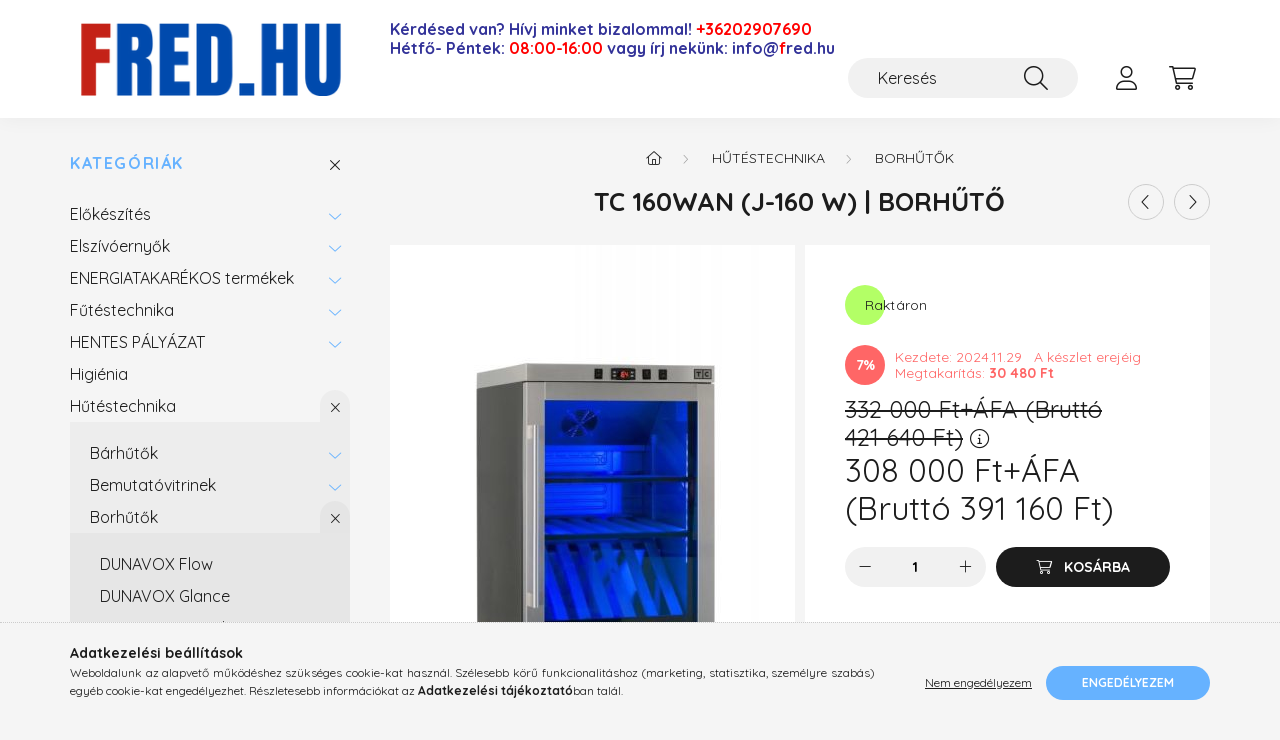

--- FILE ---
content_type: text/html; charset=UTF-8
request_url: https://www.fred.hu/TC-160WAN-J-160-W-Borhuto
body_size: 21588
content:
<!DOCTYPE html>
<html lang="hu">
    <head>
        <meta charset="utf-8">
<meta name="description" content="TC 160WAN (J-160 W) | Borhűtő, A hazai gyártású TC 160WAN (J-160 W) típusú kereskedelmi borhűtő vitrin viszonylag kis alapterületet igénylő üvegajtós hűtővitrin">
<meta name="robots" content="index, follow">
<meta http-equiv="X-UA-Compatible" content="IE=Edge">
<meta property="og:site_name" content="FRED" />
<meta property="og:title" content="TC 160WAN (J-160 W) | Borhűtő - FRED">
<meta property="og:description" content="TC 160WAN (J-160 W) | Borhűtő, A hazai gyártású TC 160WAN (J-160 W) típusú kereskedelmi borhűtő vitrin viszonylag kis alapterületet igénylő üvegajtós hűtővitrin">
<meta property="og:type" content="product">
<meta property="og:url" content="https://www.fred.hu/TC-160WAN-J-160-W-Borhuto">
<meta property="og:image" content="https://www.fred.hu/img/59011/sdv6ev539/sdv6ev539.jpg">
<meta name="google-site-verification" content="Z56GmbQK2BDhNrw0YUJ3ERp6mFGNbkqYA6OcSGfl4nk">
<meta name="mobile-web-app-capable" content="yes">
<meta name="apple-mobile-web-app-capable" content="yes">
<meta name="MobileOptimized" content="320">
<meta name="HandheldFriendly" content="true">

<title>TC 160WAN (J-160 W) | Borhűtő - FRED</title>


<script>
var service_type="shop";
var shop_url_main="https://www.fred.hu";
var actual_lang="hu";
var money_len="0";
var money_thousend=" ";
var money_dec=",";
var shop_id=59011;
var unas_design_url="https:"+"/"+"/"+"www.fred.hu"+"/"+"!common_design"+"/"+"base"+"/"+"002202"+"/";
var unas_design_code='002202';
var unas_base_design_code='2200';
var unas_design_ver=4;
var unas_design_subver=4;
var unas_shop_url='https://www.fred.hu';
var responsive="yes";
var price_nullcut_disable=1;
var config_plus=new Array();
config_plus['product_tooltip']=1;
config_plus['cart_redirect']=1;
config_plus['money_type']='Ft';
config_plus['money_type_display']='Ft';
var lang_text=new Array();

var UNAS = UNAS || {};
UNAS.shop={"base_url":'https://www.fred.hu',"domain":'www.fred.hu',"username":'krafter.unas.hu',"id":59011,"lang":'hu',"currency_type":'Ft',"currency_code":'HUF',"currency_rate":'1',"currency_length":0,"base_currency_length":0,"canonical_url":'https://www.fred.hu/TC-160WAN-J-160-W-Borhuto'};
UNAS.design={"code":'002202',"page":'product_details'};
UNAS.api_auth="802a495701bbe7e50858fdbb41612588";
UNAS.customer={"email":'',"id":0,"group_id":0,"without_registration":0};
UNAS.shop["category_id"]="292549";
UNAS.shop["sku"]="sdv6ev539";
UNAS.shop["product_id"]="564046311";
UNAS.shop["only_private_customer_can_purchase"] = false;
 

UNAS.text = {
    "button_overlay_close": `Bezár`,
    "popup_window": `Felugró ablak`,
    "list": `lista`,
    "updating_in_progress": `frissítés folyamatban`,
    "updated": `frissítve`,
    "is_opened": `megnyitva`,
    "is_closed": `bezárva`,
    "deleted": `törölve`,
    "consent_granted": `hozzájárulás megadva`,
    "consent_rejected": `hozzájárulás elutasítva`,
    "field_is_incorrect": `mező hibás`,
    "error_title": `Hiba!`,
    "product_variants": `termék változatok`,
    "product_added_to_cart": `A termék a kosárba került`,
    "product_added_to_cart_with_qty_problem": `A termékből csak [qty_added_to_cart] [qty_unit] került kosárba`,
    "product_removed_from_cart": `A termék törölve a kosárból`,
    "reg_title_name": `Név`,
    "reg_title_company_name": `Cégnév`,
    "number_of_items_in_cart": `Kosárban lévő tételek száma`,
    "cart_is_empty": `A kosár üres`,
    "cart_updated": `A kosár frissült`
};


UNAS.text["delete_from_compare"]= `Törlés összehasonlításból`;
UNAS.text["comparison"]= `Összehasonlítás`;

UNAS.text["delete_from_favourites"]= `Törlés a kedvencek közül`;
UNAS.text["add_to_favourites"]= `Kedvencekhez`;






window.lazySizesConfig=window.lazySizesConfig || {};
window.lazySizesConfig.loadMode=1;
window.lazySizesConfig.loadHidden=false;

window.dataLayer = window.dataLayer || [];
function gtag(){dataLayer.push(arguments)};
gtag('js', new Date());
</script>

<script src="https://www.fred.hu/!common_packages/jquery/jquery-3.2.1.js?mod_time=1690980617"></script>
<script src="https://www.fred.hu/!common_packages/jquery/plugins/migrate/migrate.js?mod_time=1690980618"></script>
<script src="https://www.fred.hu/!common_packages/jquery/plugins/autocomplete/autocomplete.js?mod_time=1751445028"></script>
<script src="https://www.fred.hu/!common_packages/jquery/plugins/tools/overlay/overlay.js?mod_time=1759904162"></script>
<script src="https://www.fred.hu/!common_packages/jquery/plugins/tools/toolbox/toolbox.expose.js?mod_time=1725517055"></script>
<script src="https://www.fred.hu/!common_packages/jquery/plugins/lazysizes/lazysizes.min.js?mod_time=1690980618"></script>
<script src="https://www.fred.hu/!common_packages/jquery/plugins/lazysizes/plugins/bgset/ls.bgset.min.js?mod_time=1753261540"></script>
<script src="https://www.fred.hu/!common_packages/jquery/own/shop_common/exploded/common.js?mod_time=1764831094"></script>
<script src="https://www.fred.hu/!common_packages/jquery/own/shop_common/exploded/common_overlay.js?mod_time=1759904162"></script>
<script src="https://www.fred.hu/!common_packages/jquery/own/shop_common/exploded/common_shop_popup.js?mod_time=1759904162"></script>
<script src="https://www.fred.hu/!common_packages/jquery/own/shop_common/exploded/page_product_details.js?mod_time=1751445028"></script>
<script src="https://www.fred.hu/!common_packages/jquery/own/shop_common/exploded/function_favourites.js?mod_time=1725525526"></script>
<script src="https://www.fred.hu/!common_packages/jquery/own/shop_common/exploded/function_compare.js?mod_time=1751445028"></script>
<script src="https://www.fred.hu/!common_packages/jquery/own/shop_common/exploded/function_product_print.js?mod_time=1725525526"></script>
<script src="https://www.fred.hu/!common_packages/jquery/plugins/hoverintent/hoverintent.js?mod_time=1690980618"></script>
<script src="https://www.fred.hu/!common_packages/jquery/own/shop_tooltip/shop_tooltip.js?mod_time=1759904162"></script>
<script src="https://www.fred.hu/!common_design/base/002200/main.js?mod_time=1759904162"></script>
<script src="https://www.fred.hu/!common_packages/jquery/plugins/flickity/v3/flickity.pkgd.min.js?mod_time=1759904162"></script>
<script src="https://www.fred.hu/!common_packages/jquery/plugins/flickity/v3/as-nav-for.js?mod_time=1690980618"></script>
<script src="https://www.fred.hu/!common_packages/jquery/plugins/toastr/toastr.min.js?mod_time=1690980618"></script>
<script src="https://www.fred.hu/!common_packages/jquery/plugins/tippy/popper-2.4.4.min.js?mod_time=1690980618"></script>
<script src="https://www.fred.hu/!common_packages/jquery/plugins/tippy/tippy-bundle.umd.min.js?mod_time=1690980618"></script>
<script src="https://www.fred.hu/!common_packages/jquery/plugins/photoswipe/photoswipe.min.js?mod_time=1690980618"></script>
<script src="https://www.fred.hu/!common_packages/jquery/plugins/photoswipe/photoswipe-ui-default.min.js?mod_time=1690980618"></script>

<link href="https://www.fred.hu/temp/shop_59011_b1c704b58970af4eccb87917481e0cc4.css?mod_time=1768648111" rel="stylesheet" type="text/css">

<link href="https://www.fred.hu/TC-160WAN-J-160-W-Borhuto" rel="canonical">
    <link id="favicon-32x32" rel="icon" type="image/png" href="https://www.fred.hu/!common_design/own/image/favicon_32x32.png" sizes="32x32">
    <link id="favicon-192x192" rel="icon" type="image/png" href="https://www.fred.hu/!common_design/own/image/favicon_192x192.png" sizes="192x192">
            <link rel="apple-touch-icon" href="https://www.fred.hu/!common_design/own/image/favicon_32x32.png" sizes="32x32">
        <link rel="apple-touch-icon" href="https://www.fred.hu/!common_design/own/image/favicon_192x192.png" sizes="192x192">
        <script>
        var google_consent=1;
    
        gtag('consent', 'default', {
           'ad_storage': 'denied',
           'ad_user_data': 'denied',
           'ad_personalization': 'denied',
           'analytics_storage': 'denied',
           'functionality_storage': 'denied',
           'personalization_storage': 'denied',
           'security_storage': 'granted'
        });

    
        gtag('consent', 'update', {
           'ad_storage': 'denied',
           'ad_user_data': 'denied',
           'ad_personalization': 'denied',
           'analytics_storage': 'denied',
           'functionality_storage': 'denied',
           'personalization_storage': 'denied',
           'security_storage': 'granted'
        });

        </script>
    <script async src="https://www.googletagmanager.com/gtag/js?id=G-QW3VD8HJ43"></script>    <script>
    gtag('config', 'G-QW3VD8HJ43');

        </script>
        <script>
    var google_analytics=1;

                gtag('event', 'view_item', {
              "currency": "HUF",
              "value": '391160',
              "items": [
                  {
                      "item_id": "sdv6ev539",
                      "item_name": "TC 160WAN (J-160 W) | Borhűtő",
                      "item_category": "Hűtéstechnika/Borhűtők",
                      "price": '391160'
                  }
              ],
              'non_interaction': true
            });
               </script>
           <script>
        gtag('config', 'AW-10814603846',{'allow_enhanced_conversions':true});
                </script>
            <script>
        var google_ads=1;

                gtag('event','remarketing', {
            'ecomm_pagetype': 'product',
            'ecomm_prodid': ["sdv6ev539"],
            'ecomm_totalvalue': 391160        });
            </script>
        <!-- Google Tag Manager -->
    <script>(function(w,d,s,l,i){w[l]=w[l]||[];w[l].push({'gtm.start':
            new Date().getTime(),event:'gtm.js'});var f=d.getElementsByTagName(s)[0],
            j=d.createElement(s),dl=l!='dataLayer'?'&l='+l:'';j.async=true;j.src=
            'https://www.googletagmanager.com/gtm.js?id='+i+dl;f.parentNode.insertBefore(j,f);
        })(window,document,'script','dataLayer','GTM-5HSQHG5');</script>
    <!-- End Google Tag Manager -->

    

        <meta content="width=device-width, initial-scale=1.0" name="viewport" />
        <link rel="preconnect" href="https://fonts.gstatic.com">
        <link rel="preload" href="https://fonts.googleapis.com/css2?family=Quicksand:wght@400;700&display=swap" as="style" />
        <link rel="stylesheet" href="https://fonts.googleapis.com/css2?family=Quicksand:wght@400;700&display=swap" media="print" onload="this.media='all'">
        <noscript>
            <link rel="stylesheet" href="https://fonts.googleapis.com/css2?family=Quicksand:wght@400;700&display=swap" />
        </noscript>
        
        
        
        
        
        

        
        
        
        
                    
            
            
            
            
            
            
            
            
            
                
    </head>

                
                
    
    
    
    
    
                     
    
    <body class='design_ver4 design_subver1 design_subver2 design_subver3 design_subver4' id="ud_shop_artdet">
    
        <!-- Google Tag Manager (noscript) -->
    <noscript><iframe src="https://www.googletagmanager.com/ns.html?id=GTM-5HSQHG5"
                      height="0" width="0" style="display:none;visibility:hidden"></iframe></noscript>
    <!-- End Google Tag Manager (noscript) -->
        <div id="fb-root"></div>
    <script>
        window.fbAsyncInit = function() {
            FB.init({
                xfbml            : true,
                version          : 'v22.0'
            });
        };
    </script>
    <script async defer crossorigin="anonymous" src="https://connect.facebook.net/hu_HU/sdk.js"></script>
    <div id="image_to_cart" style="display:none; position:absolute; z-index:100000;"></div>
<div class="overlay_common overlay_warning" id="overlay_cart_add"></div>
<script>$(document).ready(function(){ overlay_init("cart_add",{"onBeforeLoad":false}); });</script>
<div id="overlay_login_outer"></div>	
	<script>
	$(document).ready(function(){
	    var login_redir_init="";

		$("#overlay_login_outer").overlay({
			onBeforeLoad: function() {
                var login_redir_temp=login_redir_init;
                if (login_redir_act!="") {
                    login_redir_temp=login_redir_act;
                    login_redir_act="";
                }

									$.ajax({
						type: "GET",
						async: true,
						url: "https://www.fred.hu/shop_ajax/ajax_popup_login.php",
						data: {
							shop_id:"59011",
							lang_master:"hu",
                            login_redir:login_redir_temp,
							explicit:"ok",
							get_ajax:"1"
						},
						success: function(data){
							$("#overlay_login_outer").html(data);
							if (unas_design_ver >= 5) $("#overlay_login_outer").modal('show');
							$('#overlay_login1 input[name=shop_pass_login]').keypress(function(e) {
								var code = e.keyCode ? e.keyCode : e.which;
								if(code.toString() == 13) {		
									document.form_login_overlay.submit();		
								}	
							});	
						}
					});
								},
			top: 50,
			mask: {
	color: "#000000",
	loadSpeed: 200,
	maskId: "exposeMaskOverlay",
	opacity: 0.7
},
			closeOnClick: (config_plus['overlay_close_on_click_forced'] === 1),
			onClose: function(event, overlayIndex) {
				$("#login_redir").val("");
			},
			load: false
		});
		
			});
	function overlay_login() {
		$(document).ready(function(){
			$("#overlay_login_outer").overlay().load();
		});
	}
	function overlay_login_remind() {
        if (unas_design_ver >= 5) {
            $("#overlay_remind").overlay().load();
        } else {
            $(document).ready(function () {
                $("#overlay_login_outer").overlay().close();
                setTimeout('$("#overlay_remind").overlay().load();', 250);
            });
        }
	}

    var login_redir_act="";
    function overlay_login_redir(redir) {
        login_redir_act=redir;
        $("#overlay_login_outer").overlay().load();
    }
	</script>  
	<div class="overlay_common overlay_info" id="overlay_remind"></div>
<script>$(document).ready(function(){ overlay_init("remind",[]); });</script>

	<script>
    	function overlay_login_error_remind() {
		$(document).ready(function(){
			load_login=0;
			$("#overlay_error").overlay().close();
			setTimeout('$("#overlay_remind").overlay().load();', 250);	
		});
	}
	</script>  
	<div class="overlay_common overlay_info" id="overlay_newsletter"></div>
<script>$(document).ready(function(){ overlay_init("newsletter",[]); });</script>

<script>
function overlay_newsletter() {
    $(document).ready(function(){
        $("#overlay_newsletter").overlay().load();
    });
}
</script>
<div class="overlay_common overlay_error" id="overlay_script"></div>
<script>$(document).ready(function(){ overlay_init("script",[]); });</script>
    <script>
    $(document).ready(function() {
        $.ajax({
            type: "GET",
            url: "https://www.fred.hu/shop_ajax/ajax_stat.php",
            data: {master_shop_id:"59011",get_ajax:"1"}
        });
    });
    </script>
    

    <div id="container" class="page_shop_artdet_sdv6ev539">
                

        <header class="header js-header">
            <div class="header-inner js-header-inner">
                <div class="container">
                    <div class="row gutters-10 gutters-xl-20 flex-nowrap justify-content-center align-items-center py-3 py-lg-4 position-relative">
                        <div class="header__left col col-lg-auto">
                            <div class="header__left-inner d-flex align-items-center">
                                <button type="button" class="hamburger__btn dropdown--btn d-xl-none" id="hamburger__btn" aria-label="hamburger button" data-btn-for=".main__left">
                                    <span class="hamburger__btn-icon icon--hamburger"></span>
                                </button>
                                    <div id="header_logo_img" class="js-element header_logo logo" data-element-name="header_logo">
        <div class="header_logo-img-container">
            <div class="header_logo-img-wrapper">
                                                <a href="http://fred.hu/">                    <picture>
                                                <source media="(max-width: 575.98px)" srcset="https://www.fred.hu/!common_design/custom/krafter.unas.hu/element/layout_hu_header_logo-280x60_1_small.png?time=1705486559 300w, https://www.fred.hu/!common_design/custom/krafter.unas.hu/element/layout_hu_header_logo-280x60_1_small_retina.png?time=1705486559 300w" sizes="300px"/>
                                                <source srcset="https://www.fred.hu/!common_design/custom/krafter.unas.hu/element/layout_hu_header_logo-280x60_1_default.png?time=1705486559 1x, https://www.fred.hu/!common_design/custom/krafter.unas.hu/element/layout_hu_header_logo-280x60_1_default_retina.png?time=1705486559 2x" />
                        <img                              src="https://www.fred.hu/!common_design/custom/krafter.unas.hu/element/layout_hu_header_logo-280x60_1_default.png?time=1705486559"                             
                             alt="FRED                        "/>
                    </picture>
                    </a>                                        </div>
        </div>
    </div>

                            </div>
                        </div>

                        <div class="header__right col-auto col-lg">
                            <div class="row gutters-10 align-items-center">
                                <div class="js-element header_text_section_2 d-none d-lg-block col col-xl-auto text-center text-xl-left" data-element-name="header_text_section_2">
            <div class="header_text_section_2-slide slide-1"><p><strong><span style="font-size: 16px; color: #333399;">Kérdésed van? Hívj minket bizalommal! <span style="color: #ff0000;"><a href="tel:+36202907690" style="color: #ff0000;">+36202907690</a></span></span></strong></p>
<p><strong><span style="font-size: 16px; color: #333399;">Hétfő- Péntek: <span style="color: #ff0000;">08:00-16:00</span> vagy írj nekünk: info@<span style="color: #ff0000;">f</span>red.hu</span></strong></p></div>
    </div>

                                <div class="col-auto col-xl d-flex justify-content-end position-static">
                                    
                                    

                                    <button class="search-box__dropdown-btn dropdown--btn d-xl-none" aria-label="search button" type="button" data-btn-for=".search-box__dropdown">
                                        <span class="search-box__dropdown-btn-icon icon--search"></span>
                                    </button>
                                    <div class="search-box search-box__dropdown dropdown--content dropdown--content-till-lg" data-content-for=".search__dropdown-btn" data-content-direction="full">
                                        <div class="dropdown--content-inner search-box__inner position-relative js-search browser-is-chrome" id="box_search_content">
    <form name="form_include_search" id="form_include_search" action="https://www.fred.hu/shop_search.php" method="get">
    <div class="box-search-group">
        <input data-stay-visible-breakpoint="1200" class="search-box__input ac_input form-control js-search-input" name="search"
               pattern=".{3,100}" id="box_search_input" value="" aria-label="Keresés"
               title="Hosszabb kereső kifejezést írjon be!" placeholder="Keresés" type="search" maxlength="100" autocomplete="off"
               required        >
        <div class='search-box__search-btn-outer input-group-append' title='Keresés'>
            <button class='search-btn' aria-label="Keresés">
                <span class="search-btn-icon icon--search"></span>
            </button>
        </div>
        <div class="search__loading">
            <div class="loading-spinner--small"></div>
        </div>
    </div>
    <div class="search-box__mask"></div>
    </form>
    <div class="ac_results"></div>
</div>
<script>
    $(document).ready(function(){
        $(document).on('smartSearchInputLoseFocus', function(){
            if ($('.js-search-smart-autocomplete').length>0) {
                setTimeout(function () {
                    let height = $(window).height() - ($('.js-search-smart-autocomplete').offset().top - $(window).scrollTop()) - 20;
                    $('.search-smart-autocomplete').css('max-height', height + 'px');
                }, 300);
            }
        });
    });
</script>

                                    </div>

                                        <button type="button" class="profile__btn js-profile-btn dropdown--btn" id="profile__btn" data-orders="https://www.fred.hu/shop_order_track.php" aria-label="profile button" data-btn-for=".profile__dropdown">
        <span class="profile__btn-icon icon--head"></span>
    </button>
    <div class="profile__dropdown dropdown--content" data-content-for=".profile__btn" data-content-direction="right">
        <div class="dropdown--content-inner">
                    <div class="profile__title">
                <span class="profile__title-icon icon--b-head"></span>
                <span class="profile__title-text">Belépés</span>
            </div>
            <div class='login-box__loggedout-container'>
                <form name="form_login" action="https://www.fred.hu/shop_logincheck.php" method="post"><input name="file_back" type="hidden" value="/TC-160WAN-J-160-W-Borhuto"><input type="hidden" name="login_redir" value="" id="login_redir">
                <div class="login-box__form-inner">
                    <div class="form-group login-box__input-field form-label-group">
                        <input name="shop_user_login" id="shop_user_login" aria-label="Email" placeholder='Email' type="text" maxlength="100" class="form-control" spellcheck="false" autocomplete="email" autocapitalize="off">
                        <label for="shop_user_login">Email</label>
                    </div>
                    <div class="form-group login-box__input-field form-label-group mb-4">
                        <input name="shop_pass_login" id="shop_pass_login" aria-label="Jelszó" placeholder="Jelszó" type="password" maxlength="100" class="form-control" spellcheck="false" autocomplete="current-password" autocapitalize="off">
                        <label for="shop_pass_login">Jelszó</label>
                    </div>
                    <div class="form-group text-center mb-4">
                        <button type="submit" class="btn btn-primary">Belép</button>
                    </div>
                                        <div class="line-separator"></div>
                    <div class="form-group text-center">
                        <div class="login-box__reg-btn-wrap">
                            <a class="login-box__reg-btn btn btn-secondary" href="https://www.fred.hu/shop_reg.php?no_reg=0">Regisztráció</a>
                        </div>
                        <div class="login-box__remind-btn-wrap">
                            <button type="button" class="login-box__remind-btn btn btn-secondary" onclick="handleCloseDropdowns(); overlay_login_remind();">Elfelejtettem a jelszavamat</button>
                        </div>
                    </div>
                </div>
                </form>
            </div>
                </div>
    </div>


                                    <button class="cart-box__btn dropdown--btn js-cart-box-loaded-by-ajax" aria-label="cart button" type="button" data-btn-for=".cart-box__dropdown">
                                        <span class="cart-box__btn-icon icon--cart">
                                                <span id="box_cart_content" class="cart-box">            </span>
                                        </span>
                                    </button>
                                                                        <div class="cart-box__dropdown dropdown--content js-cart-box-dropdown" data-content-for=".cart-box__btn" data-content-direction="right">
                                        <div class="h-100 dropdown--content-inner" id="box_cart_content2">
                                            <div class="loading-spinner-wrapper text-center">
                                                <div class="loading-spinner--small" style="width:30px;height:30px;"></div>
                                            </div>
                                            <script>
                                                $(document).ready(function(){
                                                    $('.cart-box__btn').on('click', function(){
                                                        let $this_btn = $(this);
                                                        const $box_cart_2 = $("#box_cart_content2");

                                                        if (!$this_btn.hasClass('ajax-loading') && !$this_btn.hasClass('is-loaded')) {
                                                            $.ajax({
                                                                type: "GET",
                                                                async: true,
                                                                url: "https://www.fred.hu/shop_ajax/ajax_box_cart.php?get_ajax=1&lang_master=hu&cart_num=2",
                                                                beforeSend:function(){
                                                                    $this_btn.addClass('ajax-loading');
                                                                    $box_cart_2.addClass('ajax-loading');
                                                                },
                                                                success: function (data) {
                                                                    $box_cart_2.html(data).removeClass('ajax-loading').addClass("is-loaded");
                                                                    $this_btn.removeClass('ajax-loading').addClass("is-loaded");

                                                                    const $box_cart_free_shipping_el = $(".js-cart-box-free-shipping", $box_cart_2);
                                                                    const $box_cart_sum_and_btns_el = $(".js-cart-box-sum-and-btns", $box_cart_2);
                                                                    const $box_cart_header_el = $(".js-cart-box-title", $box_cart_2);

                                                                    requestAnimationFrame(function() {
                                                                        if ($box_cart_free_shipping_el.length > 0 && $box_cart_free_shipping_el.css('display') != 'none') {
                                                                            root.style.setProperty("--cart-box-free-shipping-height", $box_cart_free_shipping_el.outerHeight(true) + "px");
                                                                        }
                                                                        if ($box_cart_header_el.length > 0 && $box_cart_header_el.css('display') != 'none') {
                                                                            root.style.setProperty("--cart-box-header-height", $box_cart_header_el.outerHeight(true) + "px");
                                                                        }
                                                                        root.style.setProperty("--cart-box-sum-and-btns", $box_cart_sum_and_btns_el.outerHeight(true) + "px");
                                                                    })
                                                                }
                                                            });
                                                        }
                                                    });
                                                });
                                            </script>
                                            
                                        </div>
                                    </div>
                                                                    </div>
                            </div>
                        </div>
                    </div>
                </div>
            </div>
        </header>
        
        <main class="main">
            <div class="container">
                <div class="row">
                                        <div class="main__left col-auto dropdown--content dropdown--content-till-lg" data-content-for=".hamburger__btn, .filter-top__filter-btn" data-content-direction="left">
                        <button class="main__left-btn-close btn-close d-xl-none" data-close-btn-for=".hamburger__btn, .main__left" type="button" aria-label="bezár" data-text="bezár"></button>
                        <div class="main__left-inner">
                            

                                                        <div id="box_container_shop_cat" class="box_container">
                                <div class="box box--closeable has-opened-content">
                                    <div class="box__title h4">
                                        <span class="box__title-text" onclick="boxContentOpener($(this));">Kategóriák</span>
                                        <button onclick="boxContentOpener($(this));"  aria-expanded="true" class="box__toggle-btn content-toggle-btn" aria-haspopup="listbox" type="button"></button>
                                    </div>
                                    <div class="box__content show js-box-content">
                                                <script>
    function navItemOpen($thisBtn) {
        let $thisParentSubmenu = $thisBtn.closest('.submenu');
        let $thisNavItem = $thisBtn.closest('.nav-item');
        let $thisSubmenu = $thisNavItem.find('.submenu').first();

        /*remove is-opened class form the rest menus (cat+plus)*/
        let $notThisOpenedNavItem = $thisParentSubmenu.find('.nav-item.show').not($thisNavItem);
        $notThisOpenedNavItem.find('.submenu.show').removeClass('show');
        $notThisOpenedNavItem.find('.submenu-toggle-btn').attr('aria-expanded','false');
        $notThisOpenedNavItem.removeClass('show');

        if ($thisNavItem.hasClass('show')) {
            $thisBtn.attr('aria-expanded','false');
            $thisNavItem.removeClass('show');
            $thisSubmenu.removeClass('show');
        } else {
            $thisBtn.attr('aria-expanded','true');
            $thisNavItem.addClass('show');
            $thisSubmenu.addClass('show');
        }
    }
    function catSubLoad($id,$ajaxUrl){
        let $navItem = $('.nav-item[data-id="'+$id+'"]');

        $.ajax({
            type: 'GET',
            url: $ajaxUrl,
            beforeSend: function(){
                $navItem.addClass('ajax-loading');
                setTimeout(function (){
                    if (!$navItem.hasClass('ajax-loaded')) {
                        $navItem.addClass('ajax-loader');
                    }
                }, 500);
            },
            success:function(data){
                $navItem.append(data);
                $("> .nav-link-wrapper > .submenu-toggle-btn", $navItem).attr('onclick','navItemOpen($(this));').trigger('click');
                $navItem.removeClass('ajax-loading ajax-loader').addClass('ajax-loaded');
            }
        });
    }
</script>

<ul id="nav__cat" class="navbar-nav js-navbar-nav">
            <li class="nav-item has-submenu js-nav-item-314576" data-id="314576">
            <div class="nav-link-wrapper">
                <a class="nav-link" href="https://www.fred.hu/Elokeszites">
                    Előkészítés 
                                    </a>

                                <button                         onclick="catSubLoad('314576','https://www.fred.hu/shop_ajax/ajax_box_cat.php?get_ajax=1&type=layout&change_lang=hu&level=1&key=314576&box_var_name=shop_cat&box_var_layout_cache=1&box_var_expand_cache=yes&box_var_layout_level0=0&box_var_layout=1&box_var_ajax=1&box_var_section=content&box_var_highlight=yes&box_var_type=expand&box_var_div=no&box_var_expand_cache_per_cats=1');" aria-expanded="false"
                                                class="content-toggle-btn submenu-toggle-btn" data-toggle="submenu" aria-haspopup="true" type="button">
                </button>
                            </div>
                    </li>
            <li class="nav-item has-submenu js-nav-item-340149" data-id="340149">
            <div class="nav-link-wrapper">
                <a class="nav-link" href="https://www.fred.hu/Elszivoernyok">
                    Elszívóernyők
                                    </a>

                                <button                         onclick="catSubLoad('340149','https://www.fred.hu/shop_ajax/ajax_box_cat.php?get_ajax=1&type=layout&change_lang=hu&level=1&key=340149&box_var_name=shop_cat&box_var_layout_cache=1&box_var_expand_cache=yes&box_var_layout_level0=0&box_var_layout=1&box_var_ajax=1&box_var_section=content&box_var_highlight=yes&box_var_type=expand&box_var_div=no&box_var_expand_cache_per_cats=1');" aria-expanded="false"
                                                class="content-toggle-btn submenu-toggle-btn" data-toggle="submenu" aria-haspopup="true" type="button">
                </button>
                            </div>
                    </li>
            <li class="nav-item has-submenu js-nav-item-110336" data-id="110336">
            <div class="nav-link-wrapper">
                <a class="nav-link" href="https://www.fred.hu/ENERGIATAKAREKOS-termekek">
                    ENERGIATAKARÉKOS termékek
                                    </a>

                                <button                         onclick="catSubLoad('110336','https://www.fred.hu/shop_ajax/ajax_box_cat.php?get_ajax=1&type=layout&change_lang=hu&level=1&key=110336&box_var_name=shop_cat&box_var_layout_cache=1&box_var_expand_cache=yes&box_var_layout_level0=0&box_var_layout=1&box_var_ajax=1&box_var_section=content&box_var_highlight=yes&box_var_type=expand&box_var_div=no&box_var_expand_cache_per_cats=1');" aria-expanded="false"
                                                class="content-toggle-btn submenu-toggle-btn" data-toggle="submenu" aria-haspopup="true" type="button">
                </button>
                            </div>
                    </li>
            <li class="nav-item has-submenu js-nav-item-728148" data-id="728148">
            <div class="nav-link-wrapper">
                <a class="nav-link" href="https://www.fred.hu/Futestechnika">
                    Fűtéstechnika
                                    </a>

                                <button                         onclick="catSubLoad('728148','https://www.fred.hu/shop_ajax/ajax_box_cat.php?get_ajax=1&type=layout&change_lang=hu&level=1&key=728148&box_var_name=shop_cat&box_var_layout_cache=1&box_var_expand_cache=yes&box_var_layout_level0=0&box_var_layout=1&box_var_ajax=1&box_var_section=content&box_var_highlight=yes&box_var_type=expand&box_var_div=no&box_var_expand_cache_per_cats=1');" aria-expanded="false"
                                                class="content-toggle-btn submenu-toggle-btn" data-toggle="submenu" aria-haspopup="true" type="button">
                </button>
                            </div>
                    </li>
            <li class="nav-item has-submenu js-nav-item-946635" data-id="946635">
            <div class="nav-link-wrapper">
                <a class="nav-link" href="https://www.fred.hu/HENTES-PALYAZAT">
                    HENTES PÁLYÁZAT
                                    </a>

                                <button                         onclick="catSubLoad('946635','https://www.fred.hu/shop_ajax/ajax_box_cat.php?get_ajax=1&type=layout&change_lang=hu&level=1&key=946635&box_var_name=shop_cat&box_var_layout_cache=1&box_var_expand_cache=yes&box_var_layout_level0=0&box_var_layout=1&box_var_ajax=1&box_var_section=content&box_var_highlight=yes&box_var_type=expand&box_var_div=no&box_var_expand_cache_per_cats=1');" aria-expanded="false"
                                                class="content-toggle-btn submenu-toggle-btn" data-toggle="submenu" aria-haspopup="true" type="button">
                </button>
                            </div>
                    </li>
            <li class="nav-item js-nav-item-285205" data-id="285205">
            <div class="nav-link-wrapper">
                <a class="nav-link" href="https://www.fred.hu/Higienia">
                    Higiénia
                                    </a>

                            </div>
                    </li>
            <li class="nav-item has-submenu show js-nav-item-371233" data-id="371233">
            <div class="nav-link-wrapper">
                <a class="nav-link" href="https://www.fred.hu/Hutestechnika">
                    Hűtéstechnika
                                    </a>

                                <button                         onclick="navItemOpen($(this));" aria-expanded="true"                        class="content-toggle-btn submenu-toggle-btn" data-toggle="submenu" aria-haspopup="true" type="button">
                </button>
                            </div>
                            <ul class="submenu collapse show submenu--level-1">
            <li class="nav-item  has-submenu js-nav-item-295183" data-id="295183">
            <div class="nav-link-wrapper">
                <a class="nav-link" href="https://www.fred.hu/Barhutok" >Bárhűtők
                                </a>
                                    <button                             onclick="catSubLoad('295183','https://www.fred.hu/shop_ajax/ajax_box_cat.php?get_ajax=1&type=layout&change_lang=hu&level=2&key=295183&box_var_name=shop_cat&box_var_layout_cache=1&box_var_expand_cache=yes&box_var_layout_level0=0&box_var_layout=1&box_var_ajax=1&box_var_section=content&box_var_highlight=yes&box_var_type=expand&box_var_div=no&box_var_expand_cache_per_cats=1');" aria-expanded="false"
                                                        class="content-toggle-btn submenu-toggle-btn" data-toggle="submenu" aria-haspopup="true" type="button">
                    </button>
                            </div>
                    </li>
            <li class="nav-item  has-submenu js-nav-item-952071" data-id="952071">
            <div class="nav-link-wrapper">
                <a class="nav-link" href="https://www.fred.hu/Bemutatovitrinek" >Bemutatóvitrinek
                                </a>
                                    <button                             onclick="catSubLoad('952071','https://www.fred.hu/shop_ajax/ajax_box_cat.php?get_ajax=1&type=layout&change_lang=hu&level=2&key=952071&box_var_name=shop_cat&box_var_layout_cache=1&box_var_expand_cache=yes&box_var_layout_level0=0&box_var_layout=1&box_var_ajax=1&box_var_section=content&box_var_highlight=yes&box_var_type=expand&box_var_div=no&box_var_expand_cache_per_cats=1');" aria-expanded="false"
                                                        class="content-toggle-btn submenu-toggle-btn" data-toggle="submenu" aria-haspopup="true" type="button">
                    </button>
                            </div>
                    </li>
            <li class="nav-item  has-submenu show js-nav-item-292549" data-id="292549">
            <div class="nav-link-wrapper">
                <a class="nav-link" href="https://www.fred.hu/Borhutok" >Borhűtők
                                </a>
                                    <button                             onclick="navItemOpen($(this));" aria-expanded="true"                            class="content-toggle-btn submenu-toggle-btn" data-toggle="submenu" aria-haspopup="true" type="button">
                    </button>
                            </div>
                            <ul class="submenu collapse show submenu--level-2">
            <li class="nav-item  js-nav-item-169495" data-id="169495">
            <div class="nav-link-wrapper">
                <a class="nav-link" href="https://www.fred.hu/DUNAVOX-Flow" >DUNAVOX Flow
                                </a>
                            </div>
                    </li>
            <li class="nav-item  js-nav-item-780008" data-id="780008">
            <div class="nav-link-wrapper">
                <a class="nav-link" href="https://www.fred.hu/DUNAVOX-Glance" >DUNAVOX Glance
                                </a>
                            </div>
                    </li>
            <li class="nav-item  js-nav-item-852024" data-id="852024">
            <div class="nav-link-wrapper">
                <a class="nav-link" href="https://www.fred.hu/DUNAVOX-Grande" >DUNAVOX Grande
                                </a>
                            </div>
                    </li>
            <li class="nav-item  js-nav-item-208605" data-id="208605">
            <div class="nav-link-wrapper">
                <a class="nav-link" href="https://www.fred.hu/DUNAVOX-Home" >DUNAVOX Home
                                </a>
                            </div>
                    </li>
            <li class="nav-item  js-nav-item-619518" data-id="619518">
            <div class="nav-link-wrapper">
                <a class="nav-link" href="https://www.fred.hu/DUNAVOX-Soul" >DUNAVOX Soul
                                </a>
                            </div>
                    </li>
    
    
    </ul>

                    </li>
            <li class="nav-item  js-nav-item-133749" data-id="133749">
            <div class="nav-link-wrapper">
                <a class="nav-link" href="https://www.fred.hu/csemegepult" >Csemegepultok
                                </a>
                            </div>
                    </li>
            <li class="nav-item  has-submenu js-nav-item-833917" data-id="833917">
            <div class="nav-link-wrapper">
                <a class="nav-link" href="https://www.fred.hu/Egeszsegugyi-berendezesek" >Egészségügyi berendezések
                                </a>
                                    <button                             onclick="catSubLoad('833917','https://www.fred.hu/shop_ajax/ajax_box_cat.php?get_ajax=1&type=layout&change_lang=hu&level=2&key=833917&box_var_name=shop_cat&box_var_layout_cache=1&box_var_expand_cache=yes&box_var_layout_level0=0&box_var_layout=1&box_var_ajax=1&box_var_section=content&box_var_highlight=yes&box_var_type=expand&box_var_div=no&box_var_expand_cache_per_cats=1');" aria-expanded="false"
                                                        class="content-toggle-btn submenu-toggle-btn" data-toggle="submenu" aria-haspopup="true" type="button">
                    </button>
                            </div>
                    </li>
            <li class="nav-item  js-nav-item-910177" data-id="910177">
            <div class="nav-link-wrapper">
                <a class="nav-link" href="https://www.fred.hu/Fagyasztokamrak" >Fagyasztókamrák
                                </a>
                            </div>
                    </li>
            <li class="nav-item  has-submenu js-nav-item-619249" data-id="619249">
            <div class="nav-link-wrapper">
                <a class="nav-link" href="https://www.fred.hu/Fagyasztoszekrenyek" >Fagyasztószekrények
                                </a>
                                    <button                             onclick="catSubLoad('619249','https://www.fred.hu/shop_ajax/ajax_box_cat.php?get_ajax=1&type=layout&change_lang=hu&level=2&key=619249&box_var_name=shop_cat&box_var_layout_cache=1&box_var_expand_cache=yes&box_var_layout_level0=0&box_var_layout=1&box_var_ajax=1&box_var_section=content&box_var_highlight=yes&box_var_type=expand&box_var_div=no&box_var_expand_cache_per_cats=1');" aria-expanded="false"
                                                        class="content-toggle-btn submenu-toggle-btn" data-toggle="submenu" aria-haspopup="true" type="button">
                    </button>
                            </div>
                    </li>
            <li class="nav-item  has-submenu js-nav-item-745626" data-id="745626">
            <div class="nav-link-wrapper">
                <a class="nav-link" href="https://www.fred.hu/Fagylaltpultok-fagylaltgepek" >Fagylaltpultok, fagylaltgépek
                                </a>
                                    <button                             onclick="catSubLoad('745626','https://www.fred.hu/shop_ajax/ajax_box_cat.php?get_ajax=1&type=layout&change_lang=hu&level=2&key=745626&box_var_name=shop_cat&box_var_layout_cache=1&box_var_expand_cache=yes&box_var_layout_level0=0&box_var_layout=1&box_var_ajax=1&box_var_section=content&box_var_highlight=yes&box_var_type=expand&box_var_div=no&box_var_expand_cache_per_cats=1');" aria-expanded="false"
                                                        class="content-toggle-btn submenu-toggle-btn" data-toggle="submenu" aria-haspopup="true" type="button">
                    </button>
                            </div>
                    </li>
            <li class="nav-item  js-nav-item-111157" data-id="111157">
            <div class="nav-link-wrapper">
                <a class="nav-link" href="https://www.fred.hu/Feltethutok" >Feltéthűtők
                                </a>
                            </div>
                    </li>
            <li class="nav-item  js-nav-item-647753" data-id="647753">
            <div class="nav-link-wrapper">
                <a class="nav-link" href="https://www.fred.hu/Huto-Fagyasztokamrak" >Hűtő-, /Fagyasztókamrák
                                </a>
                            </div>
                    </li>
    
        <li class="nav-item">
        <div class="nav-link-wrapper">
            <a class="nav-link nav-item__all-cat" href="https://www.fred.hu/Hutestechnika">További kategóriák</a>
        </div>
    </li>
    
    </ul>

                    </li>
            <li class="nav-item has-submenu js-nav-item-728683" data-id="728683">
            <div class="nav-link-wrapper">
                <a class="nav-link" href="https://www.fred.hu/Italok">
                    Italok
                                    </a>

                                <button                         onclick="catSubLoad('728683','https://www.fred.hu/shop_ajax/ajax_box_cat.php?get_ajax=1&type=layout&change_lang=hu&level=1&key=728683&box_var_name=shop_cat&box_var_layout_cache=1&box_var_expand_cache=yes&box_var_layout_level0=0&box_var_layout=1&box_var_ajax=1&box_var_section=content&box_var_highlight=yes&box_var_type=expand&box_var_div=no&box_var_expand_cache_per_cats=1');" aria-expanded="false"
                                                class="content-toggle-btn submenu-toggle-btn" data-toggle="submenu" aria-haspopup="true" type="button">
                </button>
                            </div>
                    </li>
            <li class="nav-item has-submenu js-nav-item-844784" data-id="844784">
            <div class="nav-link-wrapper">
                <a class="nav-link" href="https://www.fred.hu/LIEBHERR-termekek">
                    LIEBHERR termékek
                                    </a>

                                <button                         onclick="catSubLoad('844784','https://www.fred.hu/shop_ajax/ajax_box_cat.php?get_ajax=1&type=layout&change_lang=hu&level=1&key=844784&box_var_name=shop_cat&box_var_layout_cache=1&box_var_expand_cache=yes&box_var_layout_level0=0&box_var_layout=1&box_var_ajax=1&box_var_section=content&box_var_highlight=yes&box_var_type=expand&box_var_div=no&box_var_expand_cache_per_cats=1');" aria-expanded="false"
                                                class="content-toggle-btn submenu-toggle-btn" data-toggle="submenu" aria-haspopup="true" type="button">
                </button>
                            </div>
                    </li>
            <li class="nav-item has-submenu js-nav-item-644674" data-id="644674">
            <div class="nav-link-wrapper">
                <a class="nav-link" href="https://www.fred.hu/Mosogatastechnika">
                    Mosogatástechnika
                                    </a>

                                <button                         onclick="catSubLoad('644674','https://www.fred.hu/shop_ajax/ajax_box_cat.php?get_ajax=1&type=layout&change_lang=hu&level=1&key=644674&box_var_name=shop_cat&box_var_layout_cache=1&box_var_expand_cache=yes&box_var_layout_level0=0&box_var_layout=1&box_var_ajax=1&box_var_section=content&box_var_highlight=yes&box_var_type=expand&box_var_div=no&box_var_expand_cache_per_cats=1');" aria-expanded="false"
                                                class="content-toggle-btn submenu-toggle-btn" data-toggle="submenu" aria-haspopup="true" type="button">
                </button>
                            </div>
                    </li>
            <li class="nav-item has-submenu js-nav-item-258605" data-id="258605">
            <div class="nav-link-wrapper">
                <a class="nav-link" href="https://www.fred.hu/Oltozoszekrenyek">
                    Öltözőszekrények
                                    </a>

                                <button                         onclick="catSubLoad('258605','https://www.fred.hu/shop_ajax/ajax_box_cat.php?get_ajax=1&type=layout&change_lang=hu&level=1&key=258605&box_var_name=shop_cat&box_var_layout_cache=1&box_var_expand_cache=yes&box_var_layout_level0=0&box_var_layout=1&box_var_ajax=1&box_var_section=content&box_var_highlight=yes&box_var_type=expand&box_var_div=no&box_var_expand_cache_per_cats=1');" aria-expanded="false"
                                                class="content-toggle-btn submenu-toggle-btn" data-toggle="submenu" aria-haspopup="true" type="button">
                </button>
                            </div>
                    </li>
            <li class="nav-item has-submenu js-nav-item-362443" data-id="362443">
            <div class="nav-link-wrapper">
                <a class="nav-link" href="https://www.fred.hu/Pizzeria-es-kiegeszitoi">
                    Pizzéria és kiegészítői
                                    </a>

                                <button                         onclick="catSubLoad('362443','https://www.fred.hu/shop_ajax/ajax_box_cat.php?get_ajax=1&type=layout&change_lang=hu&level=1&key=362443&box_var_name=shop_cat&box_var_layout_cache=1&box_var_expand_cache=yes&box_var_layout_level0=0&box_var_layout=1&box_var_ajax=1&box_var_section=content&box_var_highlight=yes&box_var_type=expand&box_var_div=no&box_var_expand_cache_per_cats=1');" aria-expanded="false"
                                                class="content-toggle-btn submenu-toggle-btn" data-toggle="submenu" aria-haspopup="true" type="button">
                </button>
                            </div>
                    </li>
            <li class="nav-item has-submenu js-nav-item-252670" data-id="252670">
            <div class="nav-link-wrapper">
                <a class="nav-link" href="https://www.fred.hu/Rozsdamentes-butorok">
                    Rozsdamentes bútorok
                                    </a>

                                <button                         onclick="catSubLoad('252670','https://www.fred.hu/shop_ajax/ajax_box_cat.php?get_ajax=1&type=layout&change_lang=hu&level=1&key=252670&box_var_name=shop_cat&box_var_layout_cache=1&box_var_expand_cache=yes&box_var_layout_level0=0&box_var_layout=1&box_var_ajax=1&box_var_section=content&box_var_highlight=yes&box_var_type=expand&box_var_div=no&box_var_expand_cache_per_cats=1');" aria-expanded="false"
                                                class="content-toggle-btn submenu-toggle-btn" data-toggle="submenu" aria-haspopup="true" type="button">
                </button>
                            </div>
                    </li>
            <li class="nav-item has-submenu js-nav-item-606695" data-id="606695">
            <div class="nav-link-wrapper">
                <a class="nav-link" href="https://www.fred.hu/Sutes-Fozes">
                    Sütés - Főzés
                                    </a>

                                <button                         onclick="catSubLoad('606695','https://www.fred.hu/shop_ajax/ajax_box_cat.php?get_ajax=1&type=layout&change_lang=hu&level=1&key=606695&box_var_name=shop_cat&box_var_layout_cache=1&box_var_expand_cache=yes&box_var_layout_level0=0&box_var_layout=1&box_var_ajax=1&box_var_section=content&box_var_highlight=yes&box_var_type=expand&box_var_div=no&box_var_expand_cache_per_cats=1');" aria-expanded="false"
                                                class="content-toggle-btn submenu-toggle-btn" data-toggle="submenu" aria-haspopup="true" type="button">
                </button>
                            </div>
                    </li>
            <li class="nav-item has-submenu js-nav-item-350668" data-id="350668">
            <div class="nav-link-wrapper">
                <a class="nav-link" href="https://www.fred.hu/Sutoipari-pekipari-gepek">
                    Sütőipari-pékipari gépek
                                    </a>

                                <button                         onclick="catSubLoad('350668','https://www.fred.hu/shop_ajax/ajax_box_cat.php?get_ajax=1&type=layout&change_lang=hu&level=1&key=350668&box_var_name=shop_cat&box_var_layout_cache=1&box_var_expand_cache=yes&box_var_layout_level0=0&box_var_layout=1&box_var_ajax=1&box_var_section=content&box_var_highlight=yes&box_var_type=expand&box_var_div=no&box_var_expand_cache_per_cats=1');" aria-expanded="false"
                                                class="content-toggle-btn submenu-toggle-btn" data-toggle="submenu" aria-haspopup="true" type="button">
                </button>
                            </div>
                    </li>
            <li class="nav-item has-submenu js-nav-item-179509" data-id="179509">
            <div class="nav-link-wrapper">
                <a class="nav-link" href="https://www.fred.hu/Szekek">
                    Székek
                                    </a>

                                <button                         onclick="catSubLoad('179509','https://www.fred.hu/shop_ajax/ajax_box_cat.php?get_ajax=1&type=layout&change_lang=hu&level=1&key=179509&box_var_name=shop_cat&box_var_layout_cache=1&box_var_expand_cache=yes&box_var_layout_level0=0&box_var_layout=1&box_var_ajax=1&box_var_section=content&box_var_highlight=yes&box_var_type=expand&box_var_div=no&box_var_expand_cache_per_cats=1');" aria-expanded="false"
                                                class="content-toggle-btn submenu-toggle-btn" data-toggle="submenu" aria-haspopup="true" type="button">
                </button>
                            </div>
                    </li>
            <li class="nav-item has-submenu js-nav-item-496171" data-id="496171">
            <div class="nav-link-wrapper">
                <a class="nav-link" href="https://www.fred.hu/Talalas">
                    Tálalás
                                    </a>

                                <button                         onclick="catSubLoad('496171','https://www.fred.hu/shop_ajax/ajax_box_cat.php?get_ajax=1&type=layout&change_lang=hu&level=1&key=496171&box_var_name=shop_cat&box_var_layout_cache=1&box_var_expand_cache=yes&box_var_layout_level0=0&box_var_layout=1&box_var_ajax=1&box_var_section=content&box_var_highlight=yes&box_var_type=expand&box_var_div=no&box_var_expand_cache_per_cats=1');" aria-expanded="false"
                                                class="content-toggle-btn submenu-toggle-btn" data-toggle="submenu" aria-haspopup="true" type="button">
                </button>
                            </div>
                    </li>
            <li class="nav-item has-submenu js-nav-item-178061" data-id="178061">
            <div class="nav-link-wrapper">
                <a class="nav-link" href="https://www.fred.hu/Uzemi-termekek">
                    Üzemi termékek
                                    </a>

                                <button                         onclick="catSubLoad('178061','https://www.fred.hu/shop_ajax/ajax_box_cat.php?get_ajax=1&type=layout&change_lang=hu&level=1&key=178061&box_var_name=shop_cat&box_var_layout_cache=1&box_var_expand_cache=yes&box_var_layout_level0=0&box_var_layout=1&box_var_ajax=1&box_var_section=content&box_var_highlight=yes&box_var_type=expand&box_var_div=no&box_var_expand_cache_per_cats=1');" aria-expanded="false"
                                                class="content-toggle-btn submenu-toggle-btn" data-toggle="submenu" aria-haspopup="true" type="button">
                </button>
                            </div>
                    </li>
    </ul>
    
                                                			<ul id="nav__menu" class="navbar-nav js-navbar-nav">
				<li class="nav-item js-nav-item-410169">
			<div class="nav-link-wrapper">
				<a class="nav-link" href="https://www.fred.hu/kapcsolat">
					Kapcsolat
									</a>
							</div>
					</li>
			<li class="nav-item js-nav-item-421407">
			<div class="nav-link-wrapper">
				<a class="nav-link" href="https://www.fred.hu/fogyaszto-barat">
					Képes vásárlói tájékoztató
									</a>
							</div>
					</li>
		</ul>

    
                                    </div>
                                </div>
                                <script>
                                    function boxContentOpener($thisEl) {
                                        let $thisBox = $thisEl.closest('.box');
                                        let $thisBtn = $thisBox.find('.box__toggle-btn');

                                        if ($thisBox.hasClass('has-opened-content')) {
                                            $thisBtn.attr('aria-expanded','false').removeClass('open').addClass('close');
                                            $thisBox.removeClass('has-opened-content').find('.box__content').removeClass('show');
                                        } else {
                                            $thisBox.addClass('has-opened-content').find('.box__content').addClass('show');
                                            $thisBtn.attr('aria-expanded','true').removeClass('open').addClass('close')
                                        }
                                    }
                                </script>
                            </div>
                            
                                    
    

                                                        <div id="box_container_header_section" class="box_container d-lg-none">
                                <div class="box">        <div class="js-element header_text_section_2" data-element-name="header_text_section_2">
            <div class="header_text_section_2-slide slide-1"><p><strong><span style="font-size: 16px; color: #333399;">Kérdésed van? Hívj minket bizalommal! <span style="color: #ff0000;"><a href="tel:+36202907690" style="color: #ff0000;">+36202907690</a></span></span></strong></p>
<p><strong><span style="font-size: 16px; color: #333399;">Hétfő- Péntek: <span style="color: #ff0000;">08:00-16:00</span> vagy írj nekünk: info@<span style="color: #ff0000;">f</span>red.hu</span></strong></p></div>
    </div>

    </div>
                            </div>
                            
                            
                            <div id='box_container_shop_top' class='box_container_1'>
                            <div class="box">
                                <div class="box__title h4">TOP termékek</div>
                                <div class="box__content js-box-content"><div id='box_top_content' class='box_content box_top_content'><div class='box_content_ajax' data-min-length='5'></div><script>
	$.ajax({
		type: "GET",
		async: true,
		url: "https://www.fred.hu/shop_ajax/ajax_box_top.php",
		data: {
			box_id:"",
			unas_page:"1",
			cat_endid:"292549",
			get_ajax:1,
			shop_id:"59011",
			lang_master:"hu"
		},
		success: function(result){
			$("#box_top_content").html(result);
		}
	});
</script>
</div></div>
                            </div>
                            </div><div id='box_container_home_banner4_1' class='box_container_2'>
                            <div class="box">
                                <div class="box__title h4">Házhozszállítás</div>
                                <div class="box__content js-box-content"><div id='box_banner_234837' class='box_content'><div class='box_txt text_normal'><p style="text-align: center;"><a href="https://www.fred.hu/shop_contact.php?tab=shipping"><img alt="Házhozszállítás" src="https://www.fred.hu/main_pic/shop_default_shipping.png" /></a></p></div></div></div>
                            </div>
                            </div>

                                                        
                            
                            
                        </div>
                    </div>
                    
                                        <div class="main__right col px-0">
                                                
                        
    <link rel="stylesheet" type="text/css" href="https://www.fred.hu/!common_packages/jquery/plugins/photoswipe/css/default-skin.min.css">
    <link rel="stylesheet" type="text/css" href="https://www.fred.hu/!common_packages/jquery/plugins/photoswipe/css/photoswipe.min.css">
        
    
    <script>
        var $clickElementToInitPs = '.js-init-ps';

        var initPhotoSwipeFromDOM = function() {
            var $pswp = $('.pswp')[0];
            var $psDatas = $('.photoSwipeDatas');

            $psDatas.each( function() {
                var $pics = $(this),
                    getItems = function() {
                        var items = [];
                        $pics.find('a').each(function() {
                            var $this = $(this),
                                $href   = $this.attr('href'),
                                $size   = $this.data('size').split('x'),
                                $width  = $size[0],
                                $height = $size[1],
                                item = {
                                    src : $href,
                                    w   : $width,
                                    h   : $height
                                };
                            items.push(item);
                        });
                        return items;
                    };

                var items = getItems();

                $($clickElementToInitPs).on('click', function (event) {
                    var $this = $(this);
                    event.preventDefault();

                    var $index = parseInt($this.attr('data-loop-index'));
                    var options = {
                        index: $index,
                        history: false,
                        bgOpacity: 1,
                        preventHide: true,
                        shareEl: false,
                        showHideOpacity: true,
                        showAnimationDuration: 200,
                        getDoubleTapZoom: function (isMouseClick, item) {
                            if (isMouseClick) {
                                return 1;
                            } else {
                                return item.initialZoomLevel < 0.7 ? 1 : 1.5;
                            }
                        }
                    };

                    var photoSwipe = new PhotoSwipe($pswp, PhotoSwipeUI_Default, items, options);
                    photoSwipe.init();
                });
            });
        };
    </script>


<div id="page_artdet_content" class="artdet artdet--type-1">
            <div class="fixed-cart bg-primary shadow-sm js-fixed-cart" id="artdet__fixed-cart">
            <div class="container">
                <div class="row gutters-5 align-items-center py-2 py-sm-3">
                    <div class="col-auto">
                        <img class="navbar__fixed-cart-img lazyload" width="50" height="50" src="https://www.fred.hu/main_pic/space.gif" data-src="https://www.fred.hu/img/59011/sdv6ev539/50x50/sdv6ev539.jpg?time=1732840732" data-srcset="https://www.fred.hu/img/59011/sdv6ev539/100x100/sdv6ev539.jpg?time=1732840732 2x" alt="TC 160WAN (J-160 W) | Borhűtő" />
                    </div>
                    <div class="col">
                        <div class="d-flex flex-column flex-xl-row align-items-xl-center">
                            <div class="fixed-cart__name line-clamp--2-12">TC 160WAN (J-160 W) | Borhűtő
</div>
                                                            <div class="fixed-cart__prices with-rrp row gutters-5 align-items-baseline ml-xl-auto  has-sale-price">
                                                                            <div class="fixed-cart__price col-auto fixed-cart__price--base product-price--base">
                                             <span class="fixed-cart__price-base-value text-line-through"><span class='price-net-format'><span id='price_net_netto_sdv6ev539' class='price_net_netto_sdv6ev539 price-net'>332 000</span><span class='price-currency'> Ft</span></span>+ÁFA (Bruttó <span class='price-gross-format'><span id='price_net_brutto_sdv6ev539' class='price_net_brutto_sdv6ev539 price-gross'>421 640</span><span class='price-currency'> Ft</span></span>)</span>&nbsp;<span class="icon--info" data-tippy="Az áthúzott ár az árcsökkentés alkalmazását megelőző 30 nap legalacsonyabb eladási ára."></span>                                        </div>
                                                                                                                <div class="fixed-cart__price col-auto fixed-cart__price-discount product-price--sale">
                                             
                                            <span class='price-net-format'><span id='price_akcio_netto_sdv6ev539' class='price_akcio_netto_sdv6ev539 price-net'>308 000</span><span class='price-currency'> Ft</span></span>+ÁFA (Bruttó <span class='price-gross-format'><span id='price_akcio_brutto_sdv6ev539' class='price_akcio_brutto_sdv6ev539 price-gross'>391 160</span><span class='price-currency'> Ft</span></span>)
                                        </div>
                                                                    </div>
                                                    </div>
                    </div>
                    <div class="col-auto">
                        <button class="navbar__fixed-cart-btn btn" type="button" onclick="$('.artdet__cart-btn').trigger('click');"  >
                            <span class="navbar__fixed-cart-btn-icon icon--b-cart"></span>
                            <span class="navbar__fixed-cart-btn-text d-none d-xs-inline">Kosárba</span>
                        </button>
                    </div>
                </div>
            </div>
        </div>
        <script>
            $(document).ready(function () {
                var $itemVisibilityCheck = $(".js-main-cart-btn");
                var $stickyElement = $(".js-fixed-cart");

                $(window).scroll(function () {
                    if ($(this).scrollTop() + 60 > $itemVisibilityCheck.offset().top) {
                        $stickyElement.addClass('is-visible');
                    } else {
                        $stickyElement.removeClass('is-visible');
                    }
                });
            });
        </script>
        <div class="artdet__breadcrumb">
        <div class="container">
                <nav id="breadcrumb" aria-label="breadcrumb">
                                <ol class="breadcrumb level-2">
                <li class="breadcrumb-item">
                                        <a class="breadcrumb-item breadcrumb-item--home" href="https://www.fred.hu/sct/0/" aria-label="Főkategória" title="Főkategória"></a>
                                    </li>
                                <li class="breadcrumb-item">
                                        <a class="breadcrumb-item" href="https://www.fred.hu/Hutestechnika">Hűtéstechnika</a>
                                    </li>
                                <li class="breadcrumb-item">
                                        <a class="breadcrumb-item" href="https://www.fred.hu/Borhutok">Borhűtők</a>
                                    </li>
                            </ol>
            <script>
                $("document").ready(function(){
                                                                        $(".js-nav-item-371233").addClass("has-active");
                                                                                                $(".js-nav-item-292549").addClass("has-active");
                                                            });
            </script>
                </nav>

        </div>
    </div>

    <script>
<!--
var lang_text_warning=`Figyelem!`
var lang_text_required_fields_missing=`Kérjük töltse ki a kötelező mezők mindegyikét!`
function formsubmit_artdet() {
   cart_add("sdv6ev539","",null,1)
}
$(document).ready(function(){
	select_base_price("sdv6ev539",1);
	
	
});
// -->
</script>


    <form name="form_temp_artdet">


    <div class="artdet__name-wrap mb-4">
        <div class="container px-3 px-md-4">
                            <div class="artdet__pagination d-flex">
                    <button class="artdet__pagination-btn artdet__pagination-prev btn btn-square btn-outline-light icon--arrow-left ml-auto" type="button" onclick="product_det_prevnext('https://www.fred.hu/TC-160WAN-J-160-W-Borhuto','?cat=292549&sku=sdv6ev539&action=prev_js')" title="Előző termék"></button>
                    <button class="artdet__pagination-btn artdet__pagination-next btn btn-square btn-outline-light icon--arrow-right ml-3" type="button" onclick="product_det_prevnext('https://www.fred.hu/TC-160WAN-J-160-W-Borhuto','?cat=292549&sku=sdv6ev539&action=next_js')" title="Következő termék"></button>
                </div>
                        <div class="d-flex justify-content-center align-items-center">
                                <h1 class="artdet__name line-clamp--3-14">TC 160WAN (J-160 W) | Borhűtő
</h1>
            </div>
                    </div>
    </div>

    <div class="artdet__pic-data-wrap mb-3 mb-lg-5 js-product">
        <div class="container px-3 px-md-4">
            <div class="row gutters-5 main-block">
                <div class="artdet__img-data-left-col col-md-6 col-xxl-8">
                    <div class="row gutters-5 h-100">
                        <div class="artdet__img-col col-xxl-6">
                            <div class="artdet__img-inner has-image">
                                		                                                                
                                <div class="artdet__alts js-alts carousel mb-4" data-flickity='{ "cellAlign": "left", "contain": true, "groupCells": false, "lazyLoad": true, "sync": ".artdet__img-thumbs", "pageDots": false, "prevNextButtons": false }'>
                                    <div class="carousel-cell artdet__alt-img-cell js-init-ps" data-loop-index="0">
                                        		                                        <img class="artdet__alt-img artdet__img--main"
                                            src="https://www.fred.hu/img/59011/sdv6ev539/500x500/sdv6ev539.jpg?time=1732840732"
                                            srcset="https://www.fred.hu/img/59011/sdv6ev539/700x700/sdv6ev539.jpg?time=1732840732 1.4x"                                            alt="TC 160WAN (J-160 W) | Borhűtő" title="TC 160WAN (J-160 W) | Borhűtő" id="main_image"
                                                                                        data-original-width="533"
                                            data-original-height="800"
                                                    
                
                
                
                                                         width="333" height="500"
                                    
                                                                                    />
                                    </div>
                                                                                                                        <div class="carousel-cell artdet__alt-img-cell js-init-ps" data-loop-index="1">
                                                <img class="artdet__alt-img artdet__img--alt carousel__lazy-image"
                                                     src="https://www.fred.hu/main_pic/space.gif"
                                                     data-flickity-lazyload-src="https://www.fred.hu/img/59011/sdv6ev539_altpic_1/500x500/sdv6ev539.jpg?time=1732840732"
                                                                                                          data-flickity-lazyload-srcset="https://www.fred.hu/img/59011/sdv6ev539_altpic_1/700x700/sdv6ev539.jpg?time=1732840732 1.4x"
                                                                                                          alt="TC 160WAN (J-160 W) | Borhűtő" title="TC 160WAN (J-160 W) | Borhűtő"
                                                     data-original-width="533"
                                                     data-original-height="800"
                                                             
                
                
                
                                                         width="333" height="500"
                                    
                                                />
                                            </div>
                                                                                    <div class="carousel-cell artdet__alt-img-cell js-init-ps" data-loop-index="2">
                                                <img class="artdet__alt-img artdet__img--alt carousel__lazy-image"
                                                     src="https://www.fred.hu/main_pic/space.gif"
                                                     data-flickity-lazyload-src="https://www.fred.hu/img/59011/sdv6ev539_altpic_2/500x500/sdv6ev539.jpg?time=1732840732"
                                                                                                          data-flickity-lazyload-srcset="https://www.fred.hu/img/59011/sdv6ev539_altpic_2/700x700/sdv6ev539.jpg?time=1732840732 1.4x"
                                                                                                          alt="TC 160WAN (J-160 W) | Borhűtő" title="TC 160WAN (J-160 W) | Borhűtő"
                                                     data-original-width="533"
                                                     data-original-height="800"
                                                             
                
                
                
                                                         width="333" height="500"
                                    
                                                />
                                            </div>
                                                                                    <div class="carousel-cell artdet__alt-img-cell js-init-ps" data-loop-index="3">
                                                <img class="artdet__alt-img artdet__img--alt carousel__lazy-image"
                                                     src="https://www.fred.hu/main_pic/space.gif"
                                                     data-flickity-lazyload-src="https://www.fred.hu/img/59011/sdv6ev539_altpic_3/500x500/sdv6ev539.jpg?time=1732840732"
                                                                                                          data-flickity-lazyload-srcset="https://www.fred.hu/img/59011/sdv6ev539_altpic_3/700x700/sdv6ev539.jpg?time=1732840732 1.4x"
                                                                                                          alt="TC 160WAN (J-160 W) | Borhűtő" title="TC 160WAN (J-160 W) | Borhűtő"
                                                     data-original-width="400"
                                                     data-original-height="800"
                                                             
                
                
                            width="250" height="500"
        
                    
                                                />
                                            </div>
                                                                                                            </div>

                                                                                                        
                                    <div class="artdet__img-thumbs carousel p-4" data-flickity='{ "cellAlign": "left", "groupCells": true, "contain": true, "lazyLoad": 3, "asNavFor": ".js-alts", "pageDots": false }'>
                                        <div class="carousel-cell artdet__img--thumb-wrap">
                                            <img class="artdet__img--thumb-main carousel__lazy-image"
                                                 src="https://www.fred.hu/main_pic/space.gif"
                                                 data-flickity-lazyload-src="https://www.fred.hu/img/59011/sdv6ev539/140x140/sdv6ev539.jpg?time=1732840732"
                                                                                                  data-flickity-lazyload-srcset="https://www.fred.hu/img/59011/sdv6ev539/280x280/sdv6ev539.jpg?time=1732840732 2x"
                                                                                                  alt="TC 160WAN (J-160 W) | Borhűtő" title="TC 160WAN (J-160 W) | Borhűtő"
                                                 data-original-width="533"
                                                 data-original-height="800"
                                                         
                
                
                
                                                         width="93" height="140"
                                    
                                            />
                                        </div>
                                                                                <div class="carousel-cell artdet__img--thumb-wrap">
                                            <img class="artdet__img--thumb carousel__lazy-image"
                                                 src="https://www.fred.hu/main_pic/space.gif"
                                                 data-flickity-lazyload-src="https://www.fred.hu/img/59011/sdv6ev539_altpic_1/140x140/sdv6ev539.jpg?time=1732840732"
                                                                                                  data-flickity-lazyload-srcset="https://www.fred.hu/img/59011/sdv6ev539_altpic_1/280x280/sdv6ev539.jpg?time=1732840732 2x"
                                                                                                  alt="TC 160WAN (J-160 W) | Borhűtő" title="TC 160WAN (J-160 W) | Borhűtő"
                                                 data-original-width="533"
                                                 data-original-height="800"
                                                         
                
                
                
                                                         width="93" height="140"
                                    
                                            />
                                        </div>
                                                                                <div class="carousel-cell artdet__img--thumb-wrap">
                                            <img class="artdet__img--thumb carousel__lazy-image"
                                                 src="https://www.fred.hu/main_pic/space.gif"
                                                 data-flickity-lazyload-src="https://www.fred.hu/img/59011/sdv6ev539_altpic_2/140x140/sdv6ev539.jpg?time=1732840732"
                                                                                                  data-flickity-lazyload-srcset="https://www.fred.hu/img/59011/sdv6ev539_altpic_2/280x280/sdv6ev539.jpg?time=1732840732 2x"
                                                                                                  alt="TC 160WAN (J-160 W) | Borhűtő" title="TC 160WAN (J-160 W) | Borhűtő"
                                                 data-original-width="533"
                                                 data-original-height="800"
                                                         
                
                
                
                                                         width="93" height="140"
                                    
                                            />
                                        </div>
                                                                                <div class="carousel-cell artdet__img--thumb-wrap">
                                            <img class="artdet__img--thumb carousel__lazy-image"
                                                 src="https://www.fred.hu/main_pic/space.gif"
                                                 data-flickity-lazyload-src="https://www.fred.hu/img/59011/sdv6ev539_altpic_3/140x140/sdv6ev539.jpg?time=1732840732"
                                                                                                  data-flickity-lazyload-srcset="https://www.fred.hu/img/59011/sdv6ev539_altpic_3/280x280/sdv6ev539.jpg?time=1732840732 2x"
                                                                                                  alt="TC 160WAN (J-160 W) | Borhűtő" title="TC 160WAN (J-160 W) | Borhűtő"
                                                 data-original-width="400"
                                                 data-original-height="800"
                                                         
                
                
                
                                                         width="70" height="140"
                                    
                                            />
                                        </div>
                                                                            </div>
                                
                                                                    <script>
                                        $(document).ready(function() {
                                            initPhotoSwipeFromDOM();
                                        });
                                    </script>

                                    <div class="photoSwipeDatas invisible">
                                        <a href="https://www.fred.hu/img/59011/sdv6ev539/sdv6ev539.jpg?time=1732840732" data-size="533x800"></a>
                                                                                                                                                                                        <a href="https://www.fred.hu/img/59011/sdv6ev539_altpic_1/sdv6ev539.jpg?time=1732840732" data-size="533x800"></a>
                                                                                                                                                                                                <a href="https://www.fred.hu/img/59011/sdv6ev539_altpic_2/sdv6ev539.jpg?time=1732840732" data-size="533x800"></a>
                                                                                                                                                                                                <a href="https://www.fred.hu/img/59011/sdv6ev539_altpic_3/sdv6ev539.jpg?time=1732840732" data-size="400x800"></a>
                                                                                                                                                                        </div>
                                
                                                                		                            </div>
                        </div>
                        <div class="artdet__data-left-col col-xxl-6">
                            <div class="artdet__data-left p-4 p-md-5">
                                                            <div id="artdet__short-descrition" class="artdet__short-descripton mb-5">
                                    <div class="artdet__short-descripton-content text-justify mb-3">A hazai gyártású TC 160WAN (J-160 W) típusú kereskedelmi borhűtő vitrin viszonylag kis alapterületet igénylő üvegajtós hűtővitrin, amely elsősorban a különböző vendéglátó-ipari létesítmények részére készült. A készülék tökéletesen megfelel borok 6°C és 13°C közötti hőmérsékleten való tárolására, bemutatására.<br /><br />A borhűtő külön ventilátorkapcsolóval rendelkezik, így kétféle módon állítható be a hűtés. A ventilátor felkapcsolásakor dinamikus a hűtés, azaz egységes a belső hőmérséklet a hűtőtérben, a ventilátor lekapcsolásakor pedig statikus a hűtés, így 7°C különbség érhető el az alsó és felső polc között. A borhűtő alsó részében statikus hűtés esetén 6°C van, míg a felső részében 13°C, a köztes részben pedig rétegződik a hőmérséklet. Így egyszerre tárolhatók különböző hűtési igényű borok a hűtőben.<br />A hűtött tér világítását függőlegesen elhelyezett kék színű LED biztosítja. A kapcsolók – főkapcsoló, világításkapcsoló, ventilátorkapcsoló- az ajtó fölötti panelen találhatók és egymástól függetlenül kapcsolhatók. A borhűtő tropikus kivitelű, tehát kifogástalanul működtethető 15-30°C közötti környezeti hőmérsékleten. A digitális hőfokszabályzó automata leolvasztást tesz lehetővé.</div>
                                                                            <div class="scroll-to-wrap">
                                            <a class="scroll-to btn btn-secondary" data-scroll="#artdet__long-description" href="#">Bővebben</a>
                                        </div>
                                                                    </div>
                            
                            
                            
                                                        </div>
                        </div>
                    </div>
                </div>
                <div class="artdet__data-right-col col-md-6 col-xxl-4">
                    <div class="artdet__data-right p-4 p-md-5">
                        <div class="artdet__data-right-inner">
                                                            <div class="artdet__badges2 d-flex flex-wrap mb-4">
                                                                            <div class="artdet__stock badge--2 badge--stock on-stock">
                                                <div class="artdet__stock-text product-stock-text"
                                                        >

                                                    <div class="artdet__stock-title product-stock-title on-stock spl">
                                                                                                                    Raktáron                                                                                                            </div>
                                                </div>
                                            </div>
                                                                                                        </div>
                            
                            
                            
                            
                            
                                                        <div class="artdet__sales-block row gutters-5 align-items-center mb-2 pb-2">
                                <div class="artdet__sale-badge col-auto">
                                     <div class="badge badge--sale mb-0">
                                        <span class="js-sale-percent-sdv6ev539" data-percent="%">7</span>
                                    </div>
                                </div>
                                <div class="artdet__sale-texts col">
                                                                            <div class="artdet__price-discount-period line-height-12">
                                            <span class="artdet__price-discount-period-start">Kezdete: 2024.11.29</span>&nbsp;&nbsp;
                                            <span class="artdet__price-discount-period-end">
                                                                                                    A készlet erejéig
                                                                                            </span>
                                        </div>
                                                                        <div class="artdet__discount-texts line-height-12">
                                        <div class="artdet__discount-saving">
                                            <span class="artdet__discount-saving__title">Megtakarítás</span>
                                            <span class="artdet__discount-saving__value">30 480 Ft</span>
                                        </div>
                                    </div>
                                </div>
                            </div>
                            
                                                            <div class="artdet__price-datas mb-4">
                                    
                                    <div class="artdet__prices">
                                        <div class="artdet__price-base-and-sale with-rrp d-flex flex-wrap align-items-baseline has-sale-price">
                                                                                            <div class="artdet__price-discount product-price--sale">
                                                     
                                                    <span class='price-net-format'><span id='price_akcio_netto_sdv6ev539' class='price_akcio_netto_sdv6ev539 price-net'>308 000</span><span class='price-currency'> Ft</span></span>+ÁFA (Bruttó <span class='price-gross-format'><span id='price_akcio_brutto_sdv6ev539' class='price_akcio_brutto_sdv6ev539 price-gross'>391 160</span><span class='price-currency'> Ft</span></span>)
                                                </div>
                                                                                                                                        <div class="artdet__price-base product-price--base">
                                                     <span class="artdet__price-base-value text-line-through"><span class='price-net-format'><span id='price_net_netto_sdv6ev539' class='price_net_netto_sdv6ev539 price-net'>332 000</span><span class='price-currency'> Ft</span></span>+ÁFA (Bruttó <span class='price-gross-format'><span id='price_net_brutto_sdv6ev539' class='price_net_brutto_sdv6ev539 price-gross'>421 640</span><span class='price-currency'> Ft</span></span>)</span>&nbsp;<span class="icon--info" data-tippy="Az áthúzott ár az árcsökkentés alkalmazását megelőző 30 nap legalacsonyabb eladási ára."></span>                                                </div>
                                                                                    </div>
                                                                            </div>

                                                                    </div>
                            
                                                                                                <div id="artdet__cart" class="artdet__cart row gutters-5 row-gap-10 align-items-center justify-content-center mb-4 js-main-cart-btn">
                                                                                <div class="col-auto flex-grow-1 artdet__cart-btn-input-col h-100 quantity-unit-type--tippy">
                                            <div class="artdet__cart-btn-input-wrap d-flex justify-content-between align-items-center w-100 page_qty_input_outer" >
                                                <button class="qtyminus_common qty_disable" type="button" aria-label="minusz"></button>
                                                <input class="artdet__cart-input page_qty_input" name="db" id="db_sdv6ev539" type="number" value="1" data-min="1" data-max="999999" data-step="1" step="1" aria-label="Mennyiség">
                                                <button class="qtyplus_common" type="button" aria-label="plusz"></button>
                                            </div>
                                        </div>
                                                                                                                                                                <div class="col-auto flex-grow-1 artdet__cart-btn-col h-100 usn">
                                            <button class="artdet__cart-btn artdet-main-btn btn btn-lg btn-block js-main-product-cart-btn" type="button" onclick="cart_add('sdv6ev539','',null,1);"   data-cartadd="cart_add('sdv6ev539','',null,1);" aria-label="Kosárba">
                                                <span class="artdet__cart-btn-icon icon--b-cart"></span>
                                                <span class="artdet__cart-btn-text">Kosárba</span>
                                            </button>
                                        </div>
                                    </div>
                                                            
                            
                            
                            
                                                    </div>

                                                <div id="artdet__functions" class="artdet__function d-flex justify-content-center">
                                                        <button type="button" class="product__func-btn favourites-btn page_artdet_func_favourites_sdv6ev539 page_artdet_func_favourites_outer_sdv6ev539" onclick='add_to_favourites("","sdv6ev539","page_artdet_func_favourites","page_artdet_func_favourites_outer","564046311");' id="page_artdet_func_favourites" aria-label="Kedvencekhez" data-tippy="Kedvencekhez">
                                <span class="product__func-icon favourites__icon icon--favo"></span>
                            </button>
                                                                                    <button type="button" class="product__func-btn artdet-func-compare page_artdet_func_compare_sdv6ev539" onclick='popup_compare_dialog("sdv6ev539");' id="page_artdet_func_compare" aria-label="Összehasonlítás" data-tippy="Összehasonlítás">
                                <span class="product__func-icon compare__icon icon--compare"></span>
                            </button>
                                                                            <button type="button" class="product__func-btn artdet-func-print d-none d-lg-block" onclick='javascript:popup_print_dialog(2,1,"sdv6ev539");' id="page_artdet_func_print" aria-label="Nyomtat" data-tippy="Nyomtat">
                                <span class="product__func-icon icon--print"></span>
                            </button>
                                                                                                </div>
                                            </div>
                </div>
            </div>
        </div>
    </div>

    
    
            <section id="artdet__long-description" class="long-description main-block">
            <div class="container container-max-xl">
                <div class="long-description__title main-title">Részletek</div>
                <div class="long-description__content text-justify">TERMÉKJELLEMZŐK:<br />Külső méretek<br />(szé x mé x ma): 600 x 585 x 820 mm<br />Energiaosztály: C<br />Energiafogyasztás: 1,08 kWh/24h<br />Áramerősség: 0,5 A<br />Zár: nincs<br />Világítás: Kétoldali vertikális LED van<br />Tápfeszültség: 230 V, 50 Hz<br />Teljesítmény: 122 W<br />Polc: 2+1 fa<br />Palack (0,75 literes bordeaux): 18 db<br />Nettó űrtartalom: 142 liter<br />Nettó súly: 43 kg<br />Hűtőközeg: R600a<br />Hűtéstartomány: (+25°C, 60% Rh) +6 ... +13 °C<br />Hőfokszabályzó: digitális<br />Csomagolási méret: 700x700x1000 mm<br />Bruttó űrtartalom: 160 liter<br />Bruttó súly: 45 kg</div>
            </div>
        </section>
    
            <div id="artdet__datas" class="data main-block">
            <div class="container container-max-xl">
                <div class="data__title main-title">Adatok</div>
                <div class="data__items row gutters-15 gutters-xxl-30">
                                        
                    
                    
                                            <div class="data__item col-md-6 data__item-sku">
                            <div class="data__item-param-inner">
                                <div class="row gutters-5 h-100 align-items-center py-3 px-4 px-xl-5">
                                    <div class="data__item-title col-5">Cikkszám:</div>
                                    <div class="data__item-value col-7">sdv6ev539</div>
                                </div>
                            </div>
                        </div>
                    
                    
                    
                    
                    
                                    </div>
            </div>
        </div>
    
    
    
    
    
            <section id="artdet__similar-products" class="similar-products js-similar-products d-none">
            <div class="container px-0 px-md-4">
                <div class="similar-products__inner main-block">
                    <div class="similar-products__title main-title px-4 px-md-0">Hasonló termékek</div>
                </div>
            </div>
            <script>
                $(document).ready(function(){
                    let elSimiProd =  $(".js-similar-products");

                    $.ajax({
                        type: 'GET',
                        url: 'https://www.fred.hu/shop_ajax/ajax_related_products.php?get_ajax=1&cikk=sdv6ev539&type=similar&change_lang=hu&artdet_version=1',
                        beforeSend:function(){
                            elSimiProd.addClass('ajax-loading');
                        },
                        success:function(data){
                            if (data !== '' && data !== 'no') {
                                elSimiProd.removeClass('d-none ajax-loading').addClass('ajax-loaded');
                                elSimiProd.find('.similar-products__title').after(data);
                            }
                        }
                    });
                });
            </script>
        </section>
    
            <div class="artdet__social d-flex align-items-center justify-content-center main-block">
                                                <button class="artdet__social-icon artdet__social-icon--facebook" type="button" aria-label="facebook" data-tippy="facebook" onclick='window.open("https://www.facebook.com/sharer.php?u=https%3A%2F%2Fwww.fred.hu%2FTC-160WAN-J-160-W-Borhuto")'></button>
                                    <button class="artdet__social-icon artdet__social-icon--pinterest" type="button" aria-label="pinterest" data-tippy="pinterest" onclick='window.open("http://www.pinterest.com/pin/create/button/?url=https%3A%2F%2Fwww.fred.hu%2FTC-160WAN-J-160-W-Borhuto&media=https%3A%2F%2Fwww.fred.hu%2Fimg%2F59011%2Fsdv6ev539%2Fsdv6ev539.jpg&description=TC+160WAN+%28J-160+W%29+%7C+Borh%C5%B1t%C5%91")'></button>
                                                        <div class="artdet__social-icon artdet__social-icon--fb-like d-flex"><div class="fb-like" data-href="https://www.fred.hu/TC-160WAN-J-160-W-Borhuto" data-width="95" data-layout="button_count" data-action="like" data-size="small" data-share="false" data-lazy="true"></div><style type="text/css">.fb-like.fb_iframe_widget > span { height: 21px !important; }</style></div>
                    </div>
    
    </form>


    
            <div class="pswp" tabindex="-1" role="dialog" aria-hidden="true">
            <div class="pswp__bg"></div>
            <div class="pswp__scroll-wrap">
                <div class="pswp__container">
                    <div class="pswp__item"></div>
                    <div class="pswp__item"></div>
                    <div class="pswp__item"></div>
                </div>
                <div class="pswp__ui pswp__ui--hidden">
                    <div class="pswp__top-bar">
                        <div class="pswp__counter"></div>
                        <button class="pswp__button pswp__button--close"></button>
                        <button class="pswp__button pswp__button--fs"></button>
                        <button class="pswp__button pswp__button--zoom"></button>
                        <div class="pswp__preloader">
                            <div class="pswp__preloader__icn">
                                <div class="pswp__preloader__cut">
                                    <div class="pswp__preloader__donut"></div>
                                </div>
                            </div>
                        </div>
                    </div>
                    <div class="pswp__share-modal pswp__share-modal--hidden pswp__single-tap">
                        <div class="pswp__share-tooltip"></div>
                    </div>
                    <button class="pswp__button pswp__button--arrow--left"></button>
                    <button class="pswp__button pswp__button--arrow--right"></button>
                    <div class="pswp__caption">
                        <div class="pswp__caption__center"></div>
                    </div>
                </div>
            </div>
        </div>
    </div>
                                                
                                            </div>
                                    </div>
            </div>
        </main>

                <footer>
            <div class="footer">
                <div class="footer-container container-max-xl">
                    <div class="footer__navigation">
                        <div class="row gutters-10">
                            <nav class="footer__nav footer__nav-1 col-6 col-lg-3 mb-5 mb-lg-3">    <div class="js-element footer_v2_menu_1" data-element-name="footer_v2_menu_1">
                    <div class="footer__header h5">
                Oldaltérkép
            </div>
                                        <ul>
<li><span style="font-size: 18px;"><a href="https://www.fred.hu/">Nyitóoldal</a></span></li>
<li><span style="font-size: 18px;"><a href="https://www.fred.hu/sct/0/">Termékek</a></span></li>
</ul>
            </div>

</nav>
                            <nav class="footer__nav footer__nav-2 col-6 col-lg-3 mb-5 mb-lg-3">    <div class="js-element footer_v2_menu_2" data-element-name="footer_v2_menu_2">
                    <div class="footer__header h5">
                Vásárlói fiók
            </div>
                                        <ul>
<li><span style="font-size: 18px;"><a href="javascript:overlay_login();">Belépés</a></span></li>
<li><span style="font-size: 18px;"><a href="https://www.fred.hu/shop_reg.php">Regisztráció</a></span></li>
<li><span style="font-size: 18px;"><a href="https://www.fred.hu/shop_order_track.php">Profilom</a></span></li>
<li><span style="font-size: 18px;"><a href="https://www.fred.hu/shop_cart.php">Kosár</a></span></li>
<li><span style="font-size: 18px;"><a href="https://www.fred.hu/shop_order_track.php?tab=favourites">Kedvenceim</a></span></li>
</ul>
            </div>

</nav>
                            <nav class="footer__nav footer__nav-3 col-6 col-lg-3 mb-5 mb-lg-3">    <div class="js-element footer_v2_menu_3" data-element-name="footer_v2_menu_3">
                    <div class="footer__header h5">
                Információk
            </div>
                                        <ul>
<li><span style="font-size: 18px;"><a href="https://www.fred.hu/shop_help.php?tab=terms">Általános szerződési feltételek</a></span></li>
<li><span style="font-size: 18px;"><a href="https://www.fred.hu/shop_help.php?tab=privacy_policy">Adatkezelési tájékoztató</a></span></li>
<li><span style="font-size: 18px;"><a href="https://www.fred.hu/shop_contact.php?tab=payment">Fizetés</a></span></li>
<li><span style="font-size: 18px;"><a href="https://www.fred.hu/shop_contact.php?tab=shipping">Szállítás</a></span></li>
<li><span style="font-size: 18px;"><a href="https://www.fred.hu/shop_contact.php">Elérhetőségek</a></span></li>
</ul>
            </div>

</nav>
                            <nav class="footer__nav footer__nav-4 col-6 col-lg-3 mb-5 mb-lg-3">
                                

                                <div class="footer_social footer_v2_social">
                                    <ul class="footer__list d-flex list--horizontal">
                                        
                                        <li><button type="button" class="cookie-alert__btn-open btn btn-square-lg icon--cookie" id="cookie_alert_close" onclick="cookie_alert_action(0,-1)" title="Adatkezelési beállítások"></button></li>
                                    </ul>
                                </div>
                            </nav>
                        </div>
                    </div>
                </div>
                <script>	$(document).ready(function () {			$("#provider_link_click").click(function(e) {			window.open("https://unas.hu/?utm_source=59011&utm_medium=ref&utm_campaign=shop_provider");		});	});</script><a id='provider_link_click' href='#' class='text_normal has-img' title='Webáruház készítés'><img src='https://www.fred.hu/!common_design/own/image/logo_unas_dark.svg' width='60' height='15' alt='Webáruház készítés' title='Webáruház készítés' loading='lazy'></a>
            </div>

            <div class="partners">
                <div class="partners__container container d-flex flex-wrap align-items-center justify-content-center">
                    
                    
                    
                </div>
            </div>
        </footer>
            </div>

    <button class="back_to_top btn btn-square-lg icon--chevron-up" type="button" aria-label="jump to top button"></button>

    <script>
/* <![CDATA[ */
function add_to_favourites(value,cikk,id,id_outer,master_key) {
    var temp_cikk_id=cikk.replace(/-/g,'__unas__');
    if($("#"+id).hasClass("remove_favourites")){
	    $.ajax({
	    	type: "POST",
	    	url: "https://www.fred.hu/shop_ajax/ajax_favourites.php",
	    	data: "get_ajax=1&action=remove&cikk="+cikk+"&shop_id=59011",
	    	success: function(result){
	    		if(result=="OK") {
                var product_array = {};
                product_array["sku"] = cikk;
                product_array["sku_id"] = temp_cikk_id;
                product_array["master_key"] = master_key;
                $(document).trigger("removeFromFavourites", product_array);                if (google_analytics==1) gtag("event", "remove_from_wishlist", { 'sku':cikk });	    		    if ($(".page_artdet_func_favourites_"+temp_cikk_id).attr("alt")!="") $(".page_artdet_func_favourites_"+temp_cikk_id).attr("alt","Kedvencekhez");
	    		    if ($(".page_artdet_func_favourites_"+temp_cikk_id).attr("title")!="") $(".page_artdet_func_favourites_"+temp_cikk_id).attr("title","Kedvencekhez");
	    		    $(".page_artdet_func_favourites_text_"+temp_cikk_id).html("Kedvencekhez");
	    		    $(".page_artdet_func_favourites_"+temp_cikk_id).removeClass("remove_favourites");
	    		    $(".page_artdet_func_favourites_outer_"+temp_cikk_id).removeClass("added");
	    		}
	    	}
    	});
    } else {
	    $.ajax({
	    	type: "POST",
	    	url: "https://www.fred.hu/shop_ajax/ajax_favourites.php",
	    	data: "get_ajax=1&action=add&cikk="+cikk+"&shop_id=59011",
	    	dataType: "JSON",
	    	success: function(result){
                var product_array = {};
                product_array["sku"] = cikk;
                product_array["sku_id"] = temp_cikk_id;
                product_array["master_key"] = master_key;
                product_array["event_id"] = result.event_id;
                $(document).trigger("addToFavourites", product_array);	    		if(result.success) {
	    		    if ($(".page_artdet_func_favourites_"+temp_cikk_id).attr("alt")!="") $(".page_artdet_func_favourites_"+temp_cikk_id).attr("alt","Törlés a kedvencek közül");
	    		    if ($(".page_artdet_func_favourites_"+temp_cikk_id).attr("title")!="") $(".page_artdet_func_favourites_"+temp_cikk_id).attr("title","Törlés a kedvencek közül");
	    		    $(".page_artdet_func_favourites_text_"+temp_cikk_id).html("Törlés a kedvencek közül");
	    		    $(".page_artdet_func_favourites_"+temp_cikk_id).addClass("remove_favourites");
	    		    $(".page_artdet_func_favourites_outer_"+temp_cikk_id).addClass("added");
	    		}
	    	}
    	});
     }
  }
var get_ajax=1;

    function calc_search_input_position(search_inputs) {
        let search_input = $(search_inputs).filter(':visible').first();
        if (search_input.length) {
            const offset = search_input.offset();
            const width = search_input.outerWidth(true);
            const height = search_input.outerHeight(true);
            const left = offset.left;
            const top = offset.top - $(window).scrollTop();

            document.documentElement.style.setProperty("--search-input-left-distance", `${left}px`);
            document.documentElement.style.setProperty("--search-input-right-distance", `${left + width}px`);
            document.documentElement.style.setProperty("--search-input-bottom-distance", `${top + height}px`);
            document.documentElement.style.setProperty("--search-input-height", `${height}px`);
        }
    }

    var autocomplete_width;
    var small_search_box;
    var result_class;

    function change_box_search(plus_id) {
        result_class = 'ac_results'+plus_id;
        $("."+result_class).css("display","none");
        autocomplete_width = $("#box_search_content" + plus_id + " #box_search_input" + plus_id).outerWidth(true);
        small_search_box = '';

                if (autocomplete_width < 160) autocomplete_width = 160;
        if (autocomplete_width < 280) {
            small_search_box = ' small_search_box';
            $("."+result_class).addClass("small_search_box");
        } else {
            $("."+result_class).removeClass("small_search_box");
        }
        
        const search_input = $("#box_search_input"+plus_id);
                search_input.autocomplete().setOptions({ width: autocomplete_width, resultsClass: result_class, resultsClassPlus: small_search_box });
    }

    function init_box_search(plus_id) {
        const search_input = $("#box_search_input"+plus_id);

        
        
        change_box_search(plus_id);
        $(window).resize(function(){
            change_box_search(plus_id);
        });

        search_input.autocomplete("https://www.fred.hu/shop_ajax/ajax_box_search.php", {
            width: autocomplete_width,
            resultsClass: result_class,
            resultsClassPlus: small_search_box,
            minChars: 3,
            max: 10,
            extraParams: {
                'shop_id':'59011',
                'lang_master':'hu',
                'get_ajax':'1',
                'search': function() {
                    return search_input.val();
                }
            },
            onSelect: function() {
                var temp_search = search_input.val();

                if (temp_search.indexOf("unas_category_link") >= 0){
                    search_input.val("");
                    temp_search = temp_search.replace('unas_category_link¤','');
                    window.location.href = temp_search;
                } else {
                                        $("#form_include_search"+plus_id).submit();
                }
            },
            selectFirst: false,
                });
    }
    $(document).ready(function() {init_box_search("");});    function popup_compare_dialog(cikk) {
                if (cikk!="" && ($("#page_artlist_"+cikk.replace(/-/g,'__unas__')+" .page_art_func_compare").hasClass("page_art_func_compare_checked") || $(".page_artlist_sku_"+cikk.replace(/-/g,'__unas__')+" .page_art_func_compare").hasClass("page_art_func_compare_checked") || $(".page_artdet_func_compare_"+cikk.replace(/-/g,'__unas__')).hasClass("page_artdet_func_compare_checked"))) {
            compare_box_refresh(cikk,"delete");
        } else {
            if (cikk!="") compare_checkbox(cikk,"add")
                                    $.shop_popup("open",{
                ajax_url:"https://www.fred.hu/shop_compare.php",
                ajax_data:"cikk="+cikk+"&change_lang=hu&get_ajax=1",
                width: "content",
                height: "content",
                offsetHeight: 32,
                modal:0.6,
                contentId:"page_compare_table",
                popupId:"compare",
                class:"shop_popup_compare shop_popup_artdet",
                overflow: "auto"
            });

            if (google_analytics==1) gtag("event", "show_compare", { });

                    }
            }
    
$(document).ready(function(){
    setTimeout(function() {

        
    }, 300);

});

/* ]]> */
</script>


<script type="application/ld+json">{"@context":"https:\/\/schema.org\/","@type":"Product","url":"https:\/\/www.fred.hu\/TC-160WAN-J-160-W-Borhuto","offers":{"@type":"Offer","category":"H\u0171t\u00e9stechnika > Borh\u0171t\u0151k","url":"https:\/\/www.fred.hu\/TC-160WAN-J-160-W-Borhuto","availability":"https:\/\/schema.org\/InStock","itemCondition":"https:\/\/schema.org\/NewCondition","priceCurrency":"HUF","priceValidUntil":"2027-01-18","price":"391160"},"image":["https:\/\/www.fred.hu\/img\/59011\/sdv6ev539\/sdv6ev539.jpg?time=1732840732","https:\/\/www.fred.hu\/img\/59011\/sdv6ev539_altpic_1\/sdv6ev539.jpg?time=1732840732","https:\/\/www.fred.hu\/img\/59011\/sdv6ev539_altpic_2\/sdv6ev539.jpg?time=1732840732","https:\/\/www.fred.hu\/img\/59011\/sdv6ev539_altpic_3\/sdv6ev539.jpg?time=1732840732"],"sku":"sdv6ev539","productId":"sdv6ev539","description":"A hazai gy\u00e1rt\u00e1s\u00fa TC 160WAN (J-160 W) t\u00edpus\u00fa kereskedelmi borh\u0171t\u0151 vitrin viszonylag kis alapter\u00fcletet ig\u00e9nyl\u0151 \u00fcvegajt\u00f3s h\u0171t\u0151vitrin, amely els\u0151sorban a k\u00fcl\u00f6nb\u00f6z\u0151 vend\u00e9gl\u00e1t\u00f3-ipari l\u00e9tes\u00edtm\u00e9nyek r\u00e9sz\u00e9re k\u00e9sz\u00fclt. A k\u00e9sz\u00fcl\u00e9k t\u00f6k\u00e9letesen megfelel borok 6\u00b0C \u00e9s 13\u00b0C k\u00f6z\u00f6tti h\u0151m\u00e9rs\u00e9kleten val\u00f3 t\u00e1rol\u00e1s\u00e1ra, bemutat\u00e1s\u00e1ra.A borh\u0171t\u0151 k\u00fcl\u00f6n ventil\u00e1torkapcsol\u00f3val rendelkezik, \u00edgy k\u00e9tf\u00e9le m\u00f3don \u00e1ll\u00edthat\u00f3 be a h\u0171t\u00e9s. A ventil\u00e1tor felkapcsol\u00e1sakor dinamikus a h\u0171t\u00e9s, azaz egys\u00e9ges a bels\u0151 h\u0151m\u00e9rs\u00e9klet a h\u0171t\u0151t\u00e9rben, a ventil\u00e1tor lekapcsol\u00e1sakor pedig statikus a h\u0171t\u00e9s, \u00edgy 7\u00b0C k\u00fcl\u00f6nbs\u00e9g \u00e9rhet\u0151 el az als\u00f3 \u00e9s fels\u0151 polc k\u00f6z\u00f6tt. A borh\u0171t\u0151 als\u00f3 r\u00e9sz\u00e9ben statikus h\u0171t\u00e9s eset\u00e9n 6\u00b0C van, m\u00edg a fels\u0151 r\u00e9sz\u00e9ben 13\u00b0C, a k\u00f6ztes r\u00e9szben pedig r\u00e9tegz\u0151dik a h\u0151m\u00e9rs\u00e9klet. \u00cdgy egyszerre t\u00e1rolhat\u00f3k k\u00fcl\u00f6nb\u00f6z\u0151 h\u0171t\u00e9si ig\u00e9ny\u0171 borok a h\u0171t\u0151ben.A h\u0171t\u00f6tt t\u00e9r vil\u00e1g\u00edt\u00e1s\u00e1t f\u00fcgg\u0151legesen elhelyezett k\u00e9k sz\u00edn\u0171 LED biztos\u00edtja. A kapcsol\u00f3k \u2013 f\u0151kapcsol\u00f3, vil\u00e1g\u00edt\u00e1skapcsol\u00f3, ventil\u00e1torkapcsol\u00f3- az ajt\u00f3 f\u00f6l\u00f6tti panelen tal\u00e1lhat\u00f3k \u00e9s egym\u00e1st\u00f3l f\u00fcggetlen\u00fcl kapcsolhat\u00f3k. A borh\u0171t\u0151 tropikus kivitel\u0171, teh\u00e1t kifog\u00e1stalanul m\u0171k\u00f6dtethet\u0151 15-30\u00b0C k\u00f6z\u00f6tti k\u00f6rnyezeti h\u0151m\u00e9rs\u00e9kleten. A digit\u00e1lis h\u0151fokszab\u00e1lyz\u00f3 automata leolvaszt\u00e1st tesz lehet\u0151v\u00e9.\r\n\r\nTERM\u00c9KJELLEMZ\u0150K:K\u00fcls\u0151 m\u00e9retek(sz\u00e9 x m\u00e9 x ma): 600 x 585 x 820 mmEnergiaoszt\u00e1ly: CEnergiafogyaszt\u00e1s: 1,08 kWh\/24h\u00c1ramer\u0151ss\u00e9g: 0,5 AZ\u00e1r: nincsVil\u00e1g\u00edt\u00e1s: K\u00e9toldali vertik\u00e1lis LED vanT\u00e1pfesz\u00fclts\u00e9g: 230 V, 50 HzTeljes\u00edtm\u00e9ny: 122 WPolc: 2+1 faPalack (0,75 literes bordeaux): 18 dbNett\u00f3 \u0171rtartalom: 142 literNett\u00f3 s\u00faly: 43 kgH\u0171t\u0151k\u00f6zeg: R600aH\u0171t\u00e9startom\u00e1ny: (+25\u00b0C, 60% Rh) +6 ... +13 \u00b0CH\u0151fokszab\u00e1lyz\u00f3: digit\u00e1lisCsomagol\u00e1si m\u00e9ret: 700x700x1000 mmBrutt\u00f3 \u0171rtartalom: 160 literBrutt\u00f3 s\u00faly: 45 kg","brand":{"@type":"Brand","name":"TCH"},"manufacturer":{"@type":"Organization","name":"TCH"},"name":"TC 160WAN (J-160 W) | Borh\u0171t\u0151"}</script>

<script type="application/ld+json">{"@context":"https:\/\/schema.org\/","@type":"BreadcrumbList","itemListElement":[{"@type":"ListItem","position":1,"name":"H\u0171t\u00e9stechnika","item":"https:\/\/www.fred.hu\/Hutestechnika"},{"@type":"ListItem","position":2,"name":"Borh\u0171t\u0151k","item":"https:\/\/www.fred.hu\/Borhutok"}]}</script>

<script type="application/ld+json">{"@context":"https:\/\/schema.org\/","@type":"WebSite","url":"https:\/\/www.fred.hu\/","name":"FRED","potentialAction":{"@type":"SearchAction","target":"https:\/\/www.fred.hu\/shop_search.php?search={search_term}","query-input":"required name=search_term"}}</script>
<!--Start of Tawk.to Script-->
<script>
    var Tawk_API=Tawk_API||{}, Tawk_LoadStart=new Date();
    (function(){
    var s1=document.createElement("script"),s0=document.getElementsByTagName("script")[0];
    s1.async=true;
    s1.src='https://embed.tawk.to/5b71afe4f31d0f771d83bee2/default';
    s1.charset='UTF-8';
    s1.setAttribute('crossorigin','*');
    s0.parentNode.insertBefore(s1,s0);
    })();
</script>
<div class="cookie-alert cookie_alert_1" id="cookie_alert">
    <div class="cookie-alert__inner bg-1 py-4 border-top" id="cookie_alert_open">
        <div class="container">
            <div class="row align-items-md-end">
                <div class="col-md">
                    <div class="cookie-alert__title font-weight-bold">Adatkezelési beállítások</div>
                    <div class="cookie-alert__text font-s text-justify">Weboldalunk az alapvető működéshez szükséges cookie-kat használ. Szélesebb körű funkcionalitáshoz (marketing, statisztika, személyre szabás) egyéb cookie-kat engedélyezhet. Részletesebb információkat az <a href="https://www.fred.hu/shop_help.php?tab=privacy_policy" target="_blank" class="text_normal"><b>Adatkezelési tájékoztató</b></a>ban talál.</div>
                                    </div>
                <div class="col-md-auto">
                    <div class="cookie-alert__btns text-center text-md-right">
                        <button class="cookie-alert__btn-not-allow btn btn-sm btn-link px-3 mt-3 mt-md-0" type="button" onclick='cookie_alert_action(1,0)'>Nem engedélyezem</button>
                        <button class='cookie-alert__btn-allow btn btn-sm btn-primary mt-3 mt-md-0' type='button' onclick='cookie_alert_action(1,1)'>Engedélyezem</button>
                    </div>
                </div>
            </div>
        </div>
    </div>
</div>
<script>
    $(".cookie-alert__btn-open").show();
</script>

    </body>
    
</html>